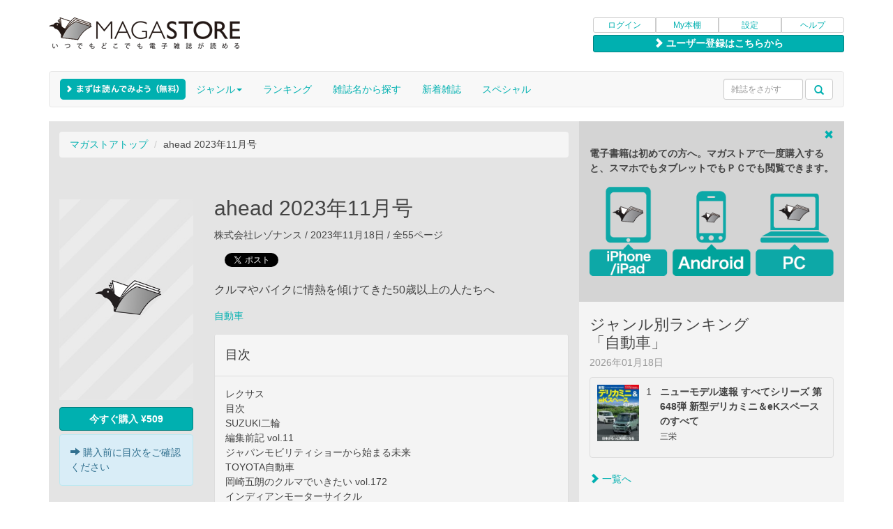

--- FILE ---
content_type: text/html
request_url: https://magastore.jp/product/85663
body_size: 9198
content:
<!DOCTYPE html>
<html lang="ja">
  <head>
    <title>ahead 2023年11月号 | マガストア</title>
    <meta name="viewport" content="width=device-width, initial-scale=1.0, maximum-scale=1.0, user-scalable=no">
    <meta charset="UTF-8">
    <meta name="description" content="ahead 2023年11月号の電子雑誌です。クルマやバイクに情熱を傾けてきた50歳以上の人たちへオンライン書店マガストア(MAGASTORE)では、購入した雑誌はパソコンでもスマートフォンからでも楽しむことができます。ahead 2023年11月号関連の電子雑誌を多数そろえております。" />
    <meta name="keywords" content="ahead 2023年11月号,2023年11月号,Full版,電子書籍,電子雑誌,雑誌,書籍,マガストア,MAGASTORE"/>
    <link rel="apple-touch-icon" href="//image.magastore.jp/jp/magastore/apple-touch-icon.png">
            <link rel="canonical" href="http://magastore.jp/product/85663" />
        <!-- Bootstrap -->
    <link href="/css/resp/bootstrap.css" rel="stylesheet">
    <!-- HTML5 Shim and Respond.js IE8 support of HTML5 elements and media queries -->
    <!-- WARNING: Respond.js doesn't work if you view the page via file:// -->
    <!--[if lt IE 9]>
      <script src="https://oss.maxcdn.com/libs/html5shiv/3.7.0/html5shiv.js"></script>
      <script src="https://oss.maxcdn.com/libs/respond.js/1.3.0/respond.min.js"></script>
    <![endif]-->

    <!-- additional styles -->
    <link href="/css/resp/magastore.css" rel="stylesheet">
    <!--[if lt IE 9]><link href="/css/resp/magastore-tablet.css" rel="stylesheet" /><![endif]-->
    <link href="/css/resp/yamm.css" rel="stylesheet">

    <!-- jQuery (necessary for Bootstrap's JavaScript plugins) -->
    <script src="/js/resp/jquery-1.10.2.js"></script>
    <!-- Include all compiled plugins (below), or include individual files as needed -->
    <script src="/js/resp/bootstrap.min.js"></script>

    <script src="/js/resp/jquery.cookie.js"></script>

    <!-- rotate banner -->
    <script type="text/javascript" src="/js/resp/rotate_banner.js"></script>
    
    <!-- banner's swipe manipulate -->
    <script type="text/javascript" src="/js/resp/jquery.touchwipe.min.js"></script>

    <script type="text/javascript" src="/js/compiled.jquery.bear.js"></script>
    <script type="text/javascript" src="/js/compiled.custom.js"></script>

    <!-- lazyload -->
    <script type="text/javascript" src="/js/resp/jquery.lazyload.min.js"></script>
    <script type="text/javascript" src="/js/resp/lazyLoad.js"></script>

    <script async src="https://www.googletagmanager.com/gtag/js?id=G-0F877DK5Z8"></script>
<script>
	
		window.dataLayer = window.dataLayer || [];
		function gtag(){dataLayer.push(arguments);}
		gtag('js', new Date());

		gtag('config', 'G-0F877DK5Z8');
	
</script>    <meta property="og:title" content="ahead 2023年11月号">
<meta property="og:type" content="book">
<meta property="og:image" content="http://image.magastore.jp/feed/magastore/cover/IBJP01A05W/IBJP01A05W234600_650.jpg">
<meta property="og:image:width" content="650">
<meta property="og:url" content="http://magastore.jp/product/85663">
<meta property="og:description" content="クルマやバイクに情熱を傾けてきた50歳以上の人たちへ">
<meta property="og:site_name" content="電子雑誌書店マガストア">
<meta property="fb:app_id" content="177987882255865" />
<meta name="apple-itunes-app" content="app-id=1501803508,app-argument=magastore://store" />
<link type="text/css" href="/css/smoothness/jquery-ui-1.7.3.custom.css" rel="stylesheet" />
<script type="text/javascript" src="/js/jquery-ui-1.7.3.custom.min.js"></script>
<script type="text/javascript" src="/js/product.js"></script>
<script type="text/javascript" src="//platform.twitter.com/widgets.js"></script>      </head>

  <body>

    <div class="container multi-column">
        <!-- page header -->
<div id="magastore-header" class="row" align="right">

<div class="magastorelogo col-xs-12 col-sm-8 col-md-8 col-lg-8">
<a href="/"><img src="//image.magastore.jp/jp/magastore/resp/magastore_logo_290.png" alt="電子雑誌書店 マガストア" class="media-object hidden-sm hidden-md hidden-lg"></a>
<a href="/"><img src="//image.magastore.jp/jp/magastore/resp/magastore_logo_360.png" alt="電子雑誌書店 マガストア" class="media-object hidden-xs"></a>
</div>

<div class="user-menu col-xs-12 col-sm-4 col-md-4 col-lg-4">
<div class="btn-group btn-group-xs btn-group-justified">
<a href="https://magastore.jp/login/" class="btn btn-default">ログイン</a>
<a href="/my/" class="btn btn-default">My本棚</a>
<a href="/my/account/device/" class="btn btn-default">設定</a>
<a href="/help/" class="btn btn-default">ヘルプ</a>
</div>
<div class="btn-group btn-group-xs btn-group-justified" style="margin-top:3px;">
<a href="https://magastore.jp/regist/" type="button" class="btn btn-default btn-color-effective regist-button"><span class="glyphicon glyphicon-chevron-right"></span>&nbsp;ユーザー登録はこちらから</a></div><!-- /btn-group -->
</div><!-- /user-menu -->
</div><!-- /magastore-header -->

<!-- Nav Bar -->
<nav id="magastore-navbar" class="yamm navbar navbar-default">

<button type="button" class="navbar-toggle" data-toggle="collapse" data-target=".navbar-collapse">
<span class="sr-only">Toggle navigation</span>
<span class="icon-bar"></span>
<span class="icon-bar"></span>
<span class="icon-bar"></span>
</button>

<div class="navbar-header">
<div class="navbar-brand" style="position:absolute; top:-5px;"><a href="/genre/free"><div id="newbiebutton"></div></a></div>
<div class="navbar-brand"><img src="//image.magastore.jp/jp/magastore/resp/spacer.gif" width="165" height="1" alt=""></div>
</div><!-- /navbar-header -->

<div class="collapse navbar-collapse">

<form role="search" action="/search/" method="get" name="searchForm" id="searchForm" class="form-inline navbar-form navbar-left hidden-sm hidden-md hidden-lg">
<div class="form-group">
<input size="12" maxlength="256" name="q" type="text" value=""  class="form-control" placeholder="雑誌をさがす"/>
</div>
<div class="form-group">
<button type="submit" class="btn btn-default dropdown-toggle search-trigger" id="search_submit" value=""><span class="glyphicon glyphicon-search"></span></button>
</div>
</form>
     
<ul class="nav navbar-nav">
<li class="hidden-sm hidden-md hidden-lg"><a href="/login" type="button" class="hidden-sm hidden-md hidden-lg">ログイン</a></li>
<li class="hidden-sm hidden-md hidden-lg"><a href="/my">My本棚</a></li>
<li class="hidden-sm hidden-md hidden-lg"><a href="/help">ヘルプ</a></li>
<li class="hidden-sm hidden-md hidden-lg"><a href="/genre/newarrival">新着雑誌</a></li>
<li class="dropdown yamm-fw hidden-xs"><a href="/genre/" class="dropdown-toggle" data-toggle="dropdown">ジャンル<b class="caret"></b></a>
<ul class="dropdown-menu genres-style" style="padding:0;">
<div class="yamm-content" style="padding:0px;">
<div id="genre-module" class="row">
<ul class="col-sm-4 list-unstyled">
                <li><a href="/genre/news">ニュース</a></li>
                        <li><a href="/genre/sogo">総合・文藝</a></li>
                        <li><a href="/genre/business">ビジネス・マネー</a></li>
                        <li><a href="/genre/gadget">ガジェット・トレンド</a></li>
                        <li><a href="/genre/pc">パソコン・モバイル</a></li>
                        <li><a href="/genre/camera">カメラ・写真</a></li>
                        <li><a href="/genre/design">アート・デザイン</a></li>
                        <li><a href="/genre/mens">男性ファッション</a></li>
                        <li><a href="/genre/menlife">男性ライフスタイル</a></li>
                        <li><a href="/genre/womens">女性ファッション</a></li>
                        <li><a href="/genre/womenlife">女性ライフスタイル</a></li>
                </ul>
        <ul class="col-sm-4 list-unstyled">
                    <li><a href="/genre/marrige">結婚・育児</a></li>
                        <li><a href="/genre/food">グルメ・クッキング</a></li>
                        <li><a href="/genre/home">ホーム・インテリア</a></li>
                        <li><a href="/genre/sports">スポーツ</a></li>
                        <li><a href="/genre/excercise">健康・エクササイズ</a></li>
                        <li><a href="/genre/car">自動車</a></li>
                        <li><a href="/genre/motorcycle">モーターサイクル</a></li>
                        <li><a href="/genre/bycycle">自転車</a></li>
                        <li><a href="/genre/railroad">鉄道</a></li>
                        <li><a href="/genre/education">語学・エデュケーション</a></li>
                        <li><a href="/genre/hobby">趣味</a></li>
                </ul>
        <ul class="col-sm-4 list-unstyled">
                    <li><a href="/genre/travel">トラベル</a></li>
                        <li><a href="/genre/area">エリア情報</a></li>
                        <li><a href="/genre/animal">動物・ペット</a></li>
                        <li><a href="/genre/entertainment">TV・エンタメ</a></li>
                        <li><a href="/genre/music">ミュージック</a></li>
                        <li><a href="/genre/supernatural">スーパーナチュラル</a></li>
                        <li><a href="/genre/photo">グラビア・写真集</a></li>
                        <li><a href="/genre/comic">コミック・絵本</a></li>
                        <li><a href="/genre/free">フリーマガジン</a></li>
                        <li><a href="/genre/outdoor">アウトドア</a></li>
                            </ul>
        <ul class="col-sm-4 list-unstyled">
    </ul>
</div>
<div class="whole-genres">
<ul class="list-unstyled" style="text-align:center;">
<li><a href="/genre/">全て見る</a></li>
</ul>
</div>
</div>
</ul>
</li>
<li class="dropdown"><a href="/ranking" _class="dropdown-toggle" _data-toggle="dropdown">ランキング<!--b class="caret"></b--></a>
<li class="dropdown"><a href="/magazine" _class="dropdown-toggle" _data-toggle="dropdown">雑誌名から探す<!--b class="caret"></b--></a>
<li class="hidden-sm hidden-md hidden-lg"><a href="/magazine?siteonly=yes">アプリで買えない雑誌の一覧</a></li>
<li class="hidden-xs"><a href="/genre/newarrival">新着雑誌</a></li>
<li><a href="/special">スペシャル</a></li>
</li>
</ul>
      
<form role="search" action="/search/" method="get" name="searchForm" id="searchForm" class="navbar-form navbar-right hidden-xs input-sm" style="margin-top:10px;">
<div class="form-group" >
<input size="12" maxlength="256" name="q" type="text" value=""  class="form-control input-sm" placeholder="雑誌をさがす"/>
</div>
<div class="form-group">
<button type="submit" class="btn btn-default dropdown-toggle input-sm search-trigger" id="search_submit" value=""><span class="glyphicon glyphicon-search"></span></button>
</div>
</form>

</div><!-- /navbar-collapse -->

</nav><!-- /nav navbar-->


        
  <!-- contents -->
  <div id="magastore-contents" class="row">
  
    <!-- main content -->
    <section id="main-content" class="main-content-style col-xs-12 col-sm-12 col-md-8 col-lg-8">

      
            
      <!-- breadcrumbs -->
      <div id="breadcrumbs">
        <ol class="breadcrumb"><li><a href="/" title="マガストアトップ">マガストアトップ</a></li>&nbsp;<li>ahead 2023年11月号</li></ol>
      </div><!-- /breadcrumbs -->

      <!-- 雑誌紹介エリア -->
      <div id="detail">

      <div class="detail-info">
        <div class="cover-image-large">
          <div>
            <a class="pull-left" href="#">
            <img class="media-object lazy" src="//image.magastore.jp/jp/magastore/loading_300.jpg" data-original="//image.magastore.jp/feed/magastore/cover/IBJP01A05W/IBJP01A05W234600_300.jpg" alt="ahead" >
            </a>
          </div><!-- /media -->
          <div id="ajax_request"></div>

                      <div id="btn">
              <button class="btn btn-color-effective btn-md btn-group-justified pull-left" style="margin-top: 5px; margin-bottom: 5px;">
                <img src="//image.magastore.jp/jp/magastore/ajax-loader-b.gif" id="loader" style="width:18px; height:auto;">
              </button>
            </div>
            <div class="alert alert-info pull-left" style="margin-bottom:5px;"><span class="glyphicon glyphicon-arrow-right"></span>&nbsp;購入前に目次をご確認ください</div>
                                  

          
        </div><!-- /cover-image-large -->
        <div class="hidden-sm hidden-md hidden-lg" style="clear:left;"></div>
        <h2 style="overflow:hidden;">ahead 2023年11月号</h2>
        <div class="info-items">	
          <p class="info_publish">株式会社レゾナンス / 2023年11月18日 / 全55ページ</p>

          <!-- ソーシャルリンク -->
          <div class="sharebuttons-left">
  <div class="items">
    <div class="facebook">
      <div id="fb-root"></div>
      <script>(function(d, s, id) {
      var js, fjs = d.getElementsByTagName(s)[0];
      if (d.getElementById(id)) return;
      js = d.createElement(s); js.id = id;
        js.src = "//connect.facebook.net/ja_JP/all.js#xfbml=1&appId=177987882255865";
        fjs.parentNode.insertBefore(js, fjs);
      }(document, 'script', 'facebook-jssdk'));</script>
      <div class="fb-like" data-href="http://magastore.jp/product/85663" data-width="130" data-height="20" data-colorscheme="light" data-layout="button_count" data-action="like" data-show-faces="false" data-send="false"></div>
    </div><!-- /facebook -->
    <div class="twitter">
      <a href="http://twitter.com/share" class="twitter-share-button" data-text="ahead 2023年11月号 #JPMS85663" data-count="horizontal" data-via="magastore" data-lang="ja" data-url="http://magastore.jp/product/85663">Twitter</a><script type="text/javascript" src="//platform.twitter.com/widgets.js" charset="utf-8"></script>
    </div><!-- /twitter -->
  </div><!-- /items -->
</div><!-- /sharebuttons -->
<div style="clear:both;"></div>
    
          <div class="info-intro">クルマやバイクに情熱を傾けてきた50歳以上の人たちへ</div>
                              
          
          <div class="info-genre"><a href="/genre/car">自動車</a></div>

                    <div id="content-panel" class="panel panel-default info-contents">
            <div class="panel-heading">
              <h4>目次</h4>
            </div>
            <div class="panel-body">
              <ul id="content-digest">
                              <li>レクサス</li>
                              <li>目次</li>
                              <li>SUZUKI二輪</li>
                              <li>編集前記 vol.11</li>
                              <li>ジャパンモビリティショーから始まる未来</li>
                              <li>TOYOTA自動車</li>
                              <li>岡崎五朗のクルマでいきたい vol.172</li>
                              <li>インディアンモーターサイクル</li>
                              <li>埋もれちゃいけない名車たち vol.136</li>
                              <li>今ある未来を受け入れる</li>
                              <li>APIO</li>
                              <li>ひこうき雲を追いかけて vol.108</li>
                              <li>Promised Land vol.11</li>
                              <li>アライヘルメット</li>
                              <li>私とクルマとこれまでとol.07</li>
                              <li>ヤマハ発動機販売</li>
                              <li>クルマはモードだ vol.57</li>
                              <li>Recommend SUZUKI vol.05</li>
                              <li>濱口弘のクルマ哲学 vol.32</li>
                              <li>モトーリモーダ</li>
                                          <div class="continuous"><a href="#" onclick="$('#content-digest').hide(); $('#content-full').show();return false;"><span class="glyphicon glyphicon-chevron-right"></span>&nbsp;さらに目次をよむ</a></div>
                            </ul>
              <ul id="content-full">
                              <li>レクサス</li>
                              <li>目次</li>
                              <li>SUZUKI二輪</li>
                              <li>編集前記 vol.11</li>
                              <li>ジャパンモビリティショーから始まる未来</li>
                              <li>TOYOTA自動車</li>
                              <li>岡崎五朗のクルマでいきたい vol.172</li>
                              <li>インディアンモーターサイクル</li>
                              <li>埋もれちゃいけない名車たち vol.136</li>
                              <li>今ある未来を受け入れる</li>
                              <li>APIO</li>
                              <li>ひこうき雲を追いかけて vol.108</li>
                              <li>Promised Land vol.11</li>
                              <li>アライヘルメット</li>
                              <li>私とクルマとこれまでとol.07</li>
                              <li>ヤマハ発動機販売</li>
                              <li>クルマはモードだ vol.57</li>
                              <li>Recommend SUZUKI vol.05</li>
                              <li>濱口弘のクルマ哲学 vol.32</li>
                              <li>モトーリモーダ</li>
                              <li>山下敦史の今こそ注目したい動画大全 vol.43</li>
                              <li>a head フィルム</li>
                              <li>目指せ！カントリージェントルマン vol.76</li>
                              <li>NEW CAR＆MOTORCYCLE</li>
                              <li>ahead ARCHIVES</li>
                              <li>COTY</li>
                              <li>POINT OF NO RETURN vol.182</li>
                              <li>奥付</li>
                              <li>KTM</li>
                              <li>三菱自動車工業</li>
              
              <div class="continuous"><a href="#" onclick="$('#content-full').hide(); $('#content-digest').show();"><span class="glyphicon glyphicon-chevron-up"></span>&nbsp;目次をたたむ</a></div>
              </ul>
            </div>
          </div><!-- /content-panel -->

          <p class="info-attention">※このデジタル雑誌には目次に記載されているコンテンツが含まれています。それ以外のコンテンツは、本誌のコンテンツであっても含まれていません のでご注意ください。</p>
          <p class="info-attention">※電子版では、紙の雑誌と内容が一部異なる場合や、掲載されないページがある場合があります。</p>
                    
        </div><!-- /info-items -->
      </div><!-- /detail-info -->
      <div class="clearfix"></div>

      </div><!-- /detail -->

            <!-- バックナンバー -->
<div id="back-numbers-large" class="media hidden-xs">
<h3>バックナンバー</h3>




        
                
        
        <!-- thumbnails -->
        <div class="products" style="margin-bottom:0;">
        
                    
                                                    <div class="media item">
                <div class="thumb spacer">
                    <div class="badge-area">
                    <span class="label label-default badge-new">NEW!</span>                                                            </div><!-- /badge-area -->
                    <a href="/product/101292"><img class="media-object lazy" src="//image.magastore.jp/jp/magastore/loading_192.jpg" data-original="//image.magastore.jp/feed/magastore/cover/IBJP01A05W/IBJP01A05W260400_192.jpg" alt="ahead 2026年1月号"></a>
                </div><!-- /thumb -->
            </div><!-- /item -->
            <div class="item-margin"></div><!-- /item-margin -->
                    
                                                    <div class="media item">
                <div class="thumb spacer">
                    <div class="badge-area">
                                                                                </div><!-- /badge-area -->
                    <a href="/product/100779"><img class="media-object lazy" src="//image.magastore.jp/jp/magastore/loading_192.jpg" data-original="//image.magastore.jp/feed/magastore/cover/IBJP01A05W/IBJP01A05W255100_192.jpg" alt="ahead 2025年12月号"></a>
                </div><!-- /thumb -->
            </div><!-- /item -->
            <div class="item-margin"></div><!-- /item-margin -->
                    
                                                    <div class="media item">
                <div class="thumb spacer">
                    <div class="badge-area">
                                                                                </div><!-- /badge-area -->
                    <a href="/product/100014"><img class="media-object lazy" src="//image.magastore.jp/jp/magastore/loading_192.jpg" data-original="//image.magastore.jp/feed/magastore/cover/IBJP01A05W/IBJP01A05W254700_192.jpg" alt="ahead 2025年11月号"></a>
                </div><!-- /thumb -->
            </div><!-- /item -->
            <div class="item-margin"></div><!-- /item-margin -->
                    
                                                    <div class="media item">
                <div class="thumb spacer">
                    <div class="badge-area">
                                                                                </div><!-- /badge-area -->
                    <a href="/product/99393"><img class="media-object lazy" src="//image.magastore.jp/jp/magastore/loading_192.jpg" data-original="//image.magastore.jp/feed/magastore/cover/IBJP01A05W/IBJP01A05W254200_192.jpg" alt="ahead 2025年10月号"></a>
                </div><!-- /thumb -->
            </div><!-- /item -->
            <div class="item-margin"></div><!-- /item-margin -->
                    
                                                    <div class="media item">
                <div class="thumb spacer">
                    <div class="badge-area">
                                                                                </div><!-- /badge-area -->
                    <a href="/product/98793"><img class="media-object lazy" src="//image.magastore.jp/jp/magastore/loading_192.jpg" data-original="//image.magastore.jp/feed/magastore/cover/IBJP01A05W/IBJP01A05W253800_192.jpg" alt="ahead 2025年9月号"></a>
                </div><!-- /thumb -->
            </div><!-- /item -->
            <div class="item-margin"></div><!-- /item-margin -->
                        </div><!-- /products (thumbnails) -->
        
        <!-- attributes -->
        <div class="products">

                                                                        <div class="media item">
                <div class="thumb">
                    <img style="height:0;" class="media-object lazy" src="//image.magastore.jp/jp/magastore/loading_192.jpg" data-original="//image.magastore.jp/feed/magastore/cover/IBJP01A05W/IBJP01A05W260400_192.jpg" alt="spacer">
                </div><!-- /thumb -->
                <a href="/product/101292" class="caption"><!--div class="media-body"-->ahead 2026年1月号<!--/div--><!-- /caption--></a>
                <a href="/product/101292" type="button" class="btn btn-color-effective btn-xs btn-group-justified" value="">購入</a>
                                                                </div><!-- /item --></a>
            <div class="item-margin"></div><!-- /item-margin -->
                                                                        <div class="media item">
                <div class="thumb">
                    <img style="height:0;" class="media-object lazy" src="//image.magastore.jp/jp/magastore/loading_192.jpg" data-original="//image.magastore.jp/feed/magastore/cover/IBJP01A05W/IBJP01A05W255100_192.jpg" alt="spacer">
                </div><!-- /thumb -->
                <a href="/product/100779" class="caption"><!--div class="media-body"-->ahead 2025年12月号<!--/div--><!-- /caption--></a>
                <a href="/product/100779" type="button" class="btn btn-color-effective btn-xs btn-group-justified" value="">購入</a>
                                                                </div><!-- /item --></a>
            <div class="item-margin"></div><!-- /item-margin -->
                                                                        <div class="media item">
                <div class="thumb">
                    <img style="height:0;" class="media-object lazy" src="//image.magastore.jp/jp/magastore/loading_192.jpg" data-original="//image.magastore.jp/feed/magastore/cover/IBJP01A05W/IBJP01A05W254700_192.jpg" alt="spacer">
                </div><!-- /thumb -->
                <a href="/product/100014" class="caption"><!--div class="media-body"-->ahead 2025年11月号<!--/div--><!-- /caption--></a>
                <a href="/product/100014" type="button" class="btn btn-color-effective btn-xs btn-group-justified" value="">購入</a>
                                                                </div><!-- /item --></a>
            <div class="item-margin"></div><!-- /item-margin -->
                                                                        <div class="media item">
                <div class="thumb">
                    <img style="height:0;" class="media-object lazy" src="//image.magastore.jp/jp/magastore/loading_192.jpg" data-original="//image.magastore.jp/feed/magastore/cover/IBJP01A05W/IBJP01A05W254200_192.jpg" alt="spacer">
                </div><!-- /thumb -->
                <a href="/product/99393" class="caption"><!--div class="media-body"-->ahead 2025年10月号<!--/div--><!-- /caption--></a>
                <a href="/product/99393" type="button" class="btn btn-color-effective btn-xs btn-group-justified" value="">購入</a>
                                                                </div><!-- /item --></a>
            <div class="item-margin"></div><!-- /item-margin -->
                                                                        <div class="media item">
                <div class="thumb">
                    <img style="height:0;" class="media-object lazy" src="//image.magastore.jp/jp/magastore/loading_192.jpg" data-original="//image.magastore.jp/feed/magastore/cover/IBJP01A05W/IBJP01A05W253800_192.jpg" alt="spacer">
                </div><!-- /thumb -->
                <a href="/product/98793" class="caption"><!--div class="media-body"-->ahead 2025年9月号<!--/div--><!-- /caption--></a>
                <a href="/product/98793" type="button" class="btn btn-color-effective btn-xs btn-group-justified" value="">購入</a>
                                                                </div><!-- /item --></a>
            <div class="item-margin"></div><!-- /item-margin -->
                        </div><!-- /products (attributes) -->
        
                
        
        <!-- thumbnails -->
        <div class="products" style="margin-bottom:0;">
        
                    
                                                    <div class="media item">
                <div class="thumb spacer">
                    <div class="badge-area">
                                                                                </div><!-- /badge-area -->
                    <a href="/product/98171"><img class="media-object lazy" src="//image.magastore.jp/jp/magastore/loading_192.jpg" data-original="//image.magastore.jp/feed/magastore/cover/IBJP01A05W/IBJP01A05W253400_192.jpg" alt="ahead 2025年8月号"></a>
                </div><!-- /thumb -->
            </div><!-- /item -->
            <div class="item-margin"></div><!-- /item-margin -->
                    
                                                    <div class="media item">
                <div class="thumb spacer">
                    <div class="badge-area">
                                                                                </div><!-- /badge-area -->
                    <a href="/product/97694"><img class="media-object lazy" src="//image.magastore.jp/jp/magastore/loading_192.jpg" data-original="//image.magastore.jp/feed/magastore/cover/IBJP01A05W/IBJP01A05W252900_192.jpg" alt="ahead 2025年7月号"></a>
                </div><!-- /thumb -->
            </div><!-- /item -->
            <div class="item-margin"></div><!-- /item-margin -->
                    
                                                    <div class="media item">
                <div class="thumb spacer">
                    <div class="badge-area">
                                                                                </div><!-- /badge-area -->
                    <a href="/product/97091"><img class="media-object lazy" src="//image.magastore.jp/jp/magastore/loading_192.jpg" data-original="//image.magastore.jp/feed/magastore/cover/IBJP01A05W/IBJP01A05W252500_192.jpg" alt="ahead 2025年6月号"></a>
                </div><!-- /thumb -->
            </div><!-- /item -->
            <div class="item-margin"></div><!-- /item-margin -->
                    
                                                    <div class="media item">
                <div class="thumb spacer">
                    <div class="badge-area">
                                                                                </div><!-- /badge-area -->
                    <a href="/product/96561"><img class="media-object lazy" src="//image.magastore.jp/jp/magastore/loading_192.jpg" data-original="//image.magastore.jp/feed/magastore/cover/IBJP01A05W/IBJP01A05W252100_192.jpg" alt="ahead 2025年5月号"></a>
                </div><!-- /thumb -->
            </div><!-- /item -->
            <div class="item-margin"></div><!-- /item-margin -->
                    
                                                    <div class="media item">
                <div class="thumb spacer">
                    <div class="badge-area">
                                                                                </div><!-- /badge-area -->
                    <a href="/product/95988"><img class="media-object lazy" src="//image.magastore.jp/jp/magastore/loading_192.jpg" data-original="//image.magastore.jp/feed/magastore/cover/IBJP01A05W/IBJP01A05W251600_192.jpg" alt="ahead 2025年4月号"></a>
                </div><!-- /thumb -->
            </div><!-- /item -->
            <div class="item-margin"></div><!-- /item-margin -->
                        </div><!-- /products (thumbnails) -->
        
        <!-- attributes -->
        <div class="products">

                                                                        <div class="media item">
                <div class="thumb">
                    <img style="height:0;" class="media-object lazy" src="//image.magastore.jp/jp/magastore/loading_192.jpg" data-original="//image.magastore.jp/feed/magastore/cover/IBJP01A05W/IBJP01A05W253400_192.jpg" alt="spacer">
                </div><!-- /thumb -->
                <a href="/product/98171" class="caption"><!--div class="media-body"-->ahead 2025年8月号<!--/div--><!-- /caption--></a>
                <a href="/product/98171" type="button" class="btn btn-color-effective btn-xs btn-group-justified" value="">購入</a>
                                                                </div><!-- /item --></a>
            <div class="item-margin"></div><!-- /item-margin -->
                                                                        <div class="media item">
                <div class="thumb">
                    <img style="height:0;" class="media-object lazy" src="//image.magastore.jp/jp/magastore/loading_192.jpg" data-original="//image.magastore.jp/feed/magastore/cover/IBJP01A05W/IBJP01A05W252900_192.jpg" alt="spacer">
                </div><!-- /thumb -->
                <a href="/product/97694" class="caption"><!--div class="media-body"-->ahead 2025年7月号<!--/div--><!-- /caption--></a>
                <a href="/product/97694" type="button" class="btn btn-color-effective btn-xs btn-group-justified" value="">購入</a>
                                                                </div><!-- /item --></a>
            <div class="item-margin"></div><!-- /item-margin -->
                                                                        <div class="media item">
                <div class="thumb">
                    <img style="height:0;" class="media-object lazy" src="//image.magastore.jp/jp/magastore/loading_192.jpg" data-original="//image.magastore.jp/feed/magastore/cover/IBJP01A05W/IBJP01A05W252500_192.jpg" alt="spacer">
                </div><!-- /thumb -->
                <a href="/product/97091" class="caption"><!--div class="media-body"-->ahead 2025年6月号<!--/div--><!-- /caption--></a>
                <a href="/product/97091" type="button" class="btn btn-color-effective btn-xs btn-group-justified" value="">購入</a>
                                                                </div><!-- /item --></a>
            <div class="item-margin"></div><!-- /item-margin -->
                                                                        <div class="media item">
                <div class="thumb">
                    <img style="height:0;" class="media-object lazy" src="//image.magastore.jp/jp/magastore/loading_192.jpg" data-original="//image.magastore.jp/feed/magastore/cover/IBJP01A05W/IBJP01A05W252100_192.jpg" alt="spacer">
                </div><!-- /thumb -->
                <a href="/product/96561" class="caption"><!--div class="media-body"-->ahead 2025年5月号<!--/div--><!-- /caption--></a>
                <a href="/product/96561" type="button" class="btn btn-color-effective btn-xs btn-group-justified" value="">購入</a>
                                                                </div><!-- /item --></a>
            <div class="item-margin"></div><!-- /item-margin -->
                                                                        <div class="media item">
                <div class="thumb">
                    <img style="height:0;" class="media-object lazy" src="//image.magastore.jp/jp/magastore/loading_192.jpg" data-original="//image.magastore.jp/feed/magastore/cover/IBJP01A05W/IBJP01A05W251600_192.jpg" alt="spacer">
                </div><!-- /thumb -->
                <a href="/product/95988" class="caption"><!--div class="media-body"-->ahead 2025年4月号<!--/div--><!-- /caption--></a>
                <a href="/product/95988" type="button" class="btn btn-color-effective btn-xs btn-group-justified" value="">購入</a>
                                                                </div><!-- /item --></a>
            <div class="item-margin"></div><!-- /item-margin -->
                        </div><!-- /products (attributes) -->
        
                
        
        <!-- thumbnails -->
        <div class="products" style="margin-bottom:0;">
        
                    
                                                    <div class="media item">
                <div class="thumb spacer">
                    <div class="badge-area">
                                                                                </div><!-- /badge-area -->
                    <a href="/product/95303"><img class="media-object lazy" src="//image.magastore.jp/jp/magastore/loading_192.jpg" data-original="//image.magastore.jp/feed/magastore/cover/IBJP01A05W/IBJP01A05W251200_192.jpg" alt="ahead 2025年3月号"></a>
                </div><!-- /thumb -->
            </div><!-- /item -->
            <div class="item-margin"></div><!-- /item-margin -->
                    
                                                    <div class="media item">
                <div class="thumb spacer">
                    <div class="badge-area">
                                                                                </div><!-- /badge-area -->
                    <a href="/product/94720"><img class="media-object lazy" src="//image.magastore.jp/jp/magastore/loading_192.jpg" data-original="//image.magastore.jp/feed/magastore/cover/IBJP01A05W/IBJP01A05W250800_192.jpg" alt="ahead 2025年2月号"></a>
                </div><!-- /thumb -->
            </div><!-- /item -->
            <div class="item-margin"></div><!-- /item-margin -->
                    
                                                    <div class="media item">
                <div class="thumb spacer">
                    <div class="badge-area">
                                                                                </div><!-- /badge-area -->
                    <a href="/product/93808"><img class="media-object lazy" src="//image.magastore.jp/jp/magastore/loading_192.jpg" data-original="//image.magastore.jp/feed/magastore/cover/IBJP01A05W/IBJP01A05W250300_192.jpg" alt="ahead 2025年1月号"></a>
                </div><!-- /thumb -->
            </div><!-- /item -->
            <div class="item-margin"></div><!-- /item-margin -->
                    
                                                    <div class="media item">
                <div class="thumb spacer">
                    <div class="badge-area">
                                                                                </div><!-- /badge-area -->
                    <a href="/product/93260"><img class="media-object lazy" src="//image.magastore.jp/jp/magastore/loading_192.jpg" data-original="//image.magastore.jp/feed/magastore/cover/IBJP01A05W/IBJP01A05W245100_192.jpg" alt="ahead 2024年12月号"></a>
                </div><!-- /thumb -->
            </div><!-- /item -->
            <div class="item-margin"></div><!-- /item-margin -->
                    
                                                    <div class="media item">
                <div class="thumb spacer">
                    <div class="badge-area">
                                                                                </div><!-- /badge-area -->
                    <a href="/product/92600"><img class="media-object lazy" src="//image.magastore.jp/jp/magastore/loading_192.jpg" data-original="//image.magastore.jp/feed/magastore/cover/IBJP01A05W/IBJP01A05W244700_192.jpg" alt="ahead 2024年11月号"></a>
                </div><!-- /thumb -->
            </div><!-- /item -->
            <div class="item-margin"></div><!-- /item-margin -->
                        </div><!-- /products (thumbnails) -->
        
        <!-- attributes -->
        <div class="products">

                                                                        <div class="media item">
                <div class="thumb">
                    <img style="height:0;" class="media-object lazy" src="//image.magastore.jp/jp/magastore/loading_192.jpg" data-original="//image.magastore.jp/feed/magastore/cover/IBJP01A05W/IBJP01A05W251200_192.jpg" alt="spacer">
                </div><!-- /thumb -->
                <a href="/product/95303" class="caption"><!--div class="media-body"-->ahead 2025年3月号<!--/div--><!-- /caption--></a>
                <a href="/product/95303" type="button" class="btn btn-color-effective btn-xs btn-group-justified" value="">購入</a>
                                                                </div><!-- /item --></a>
            <div class="item-margin"></div><!-- /item-margin -->
                                                                        <div class="media item">
                <div class="thumb">
                    <img style="height:0;" class="media-object lazy" src="//image.magastore.jp/jp/magastore/loading_192.jpg" data-original="//image.magastore.jp/feed/magastore/cover/IBJP01A05W/IBJP01A05W250800_192.jpg" alt="spacer">
                </div><!-- /thumb -->
                <a href="/product/94720" class="caption"><!--div class="media-body"-->ahead 2025年2月号<!--/div--><!-- /caption--></a>
                <a href="/product/94720" type="button" class="btn btn-color-effective btn-xs btn-group-justified" value="">購入</a>
                                                                </div><!-- /item --></a>
            <div class="item-margin"></div><!-- /item-margin -->
                                                                        <div class="media item">
                <div class="thumb">
                    <img style="height:0;" class="media-object lazy" src="//image.magastore.jp/jp/magastore/loading_192.jpg" data-original="//image.magastore.jp/feed/magastore/cover/IBJP01A05W/IBJP01A05W250300_192.jpg" alt="spacer">
                </div><!-- /thumb -->
                <a href="/product/93808" class="caption"><!--div class="media-body"-->ahead 2025年1月号<!--/div--><!-- /caption--></a>
                <a href="/product/93808" type="button" class="btn btn-color-effective btn-xs btn-group-justified" value="">購入</a>
                                                                </div><!-- /item --></a>
            <div class="item-margin"></div><!-- /item-margin -->
                                                                        <div class="media item">
                <div class="thumb">
                    <img style="height:0;" class="media-object lazy" src="//image.magastore.jp/jp/magastore/loading_192.jpg" data-original="//image.magastore.jp/feed/magastore/cover/IBJP01A05W/IBJP01A05W245100_192.jpg" alt="spacer">
                </div><!-- /thumb -->
                <a href="/product/93260" class="caption"><!--div class="media-body"-->ahead 2024年12月号<!--/div--><!-- /caption--></a>
                <a href="/product/93260" type="button" class="btn btn-color-effective btn-xs btn-group-justified" value="">購入</a>
                                                                </div><!-- /item --></a>
            <div class="item-margin"></div><!-- /item-margin -->
                                                                        <div class="media item">
                <div class="thumb">
                    <img style="height:0;" class="media-object lazy" src="//image.magastore.jp/jp/magastore/loading_192.jpg" data-original="//image.magastore.jp/feed/magastore/cover/IBJP01A05W/IBJP01A05W244700_192.jpg" alt="spacer">
                </div><!-- /thumb -->
                <a href="/product/92600" class="caption"><!--div class="media-body"-->ahead 2024年11月号<!--/div--><!-- /caption--></a>
                <a href="/product/92600" type="button" class="btn btn-color-effective btn-xs btn-group-justified" value="">購入</a>
                                                                </div><!-- /item --></a>
            <div class="item-margin"></div><!-- /item-margin -->
                        </div><!-- /products (attributes) -->
    <div class="continuous"><a href="/magazine/?id=444"><span class="glyphicon glyphicon-chevron-right"></span>&nbsp;全てのバックナンバーを見る</a></div>
</div><!-- /back-numbers-large -->

      <!-- バックナンバー（狭） -->
<div id="back-numbers" class="media hidden-sm hidden-md hidden-lg">
<h3>バックナンバー</h3>




        
                
        
        <!-- thumbnails -->
        <div class="products" style="margin-bottom:0;">
        
                    
                                                    <div class="media item">
                <div class="thumb spacer">
                    <div class="badge-area">
                    <span class="label label-default badge-new">NEW!</span>                                                            </div><!-- /badge-area -->
                    <a href="/product/101292"><img class="media-object lazy" src="//image.magastore.jp/jp/magastore/loading_192.jpg" data-original="//image.magastore.jp/feed/magastore/cover/IBJP01A05W/IBJP01A05W260400_192.jpg" alt="ahead 2026年1月号"></a>
                </div><!-- /thumb -->
            </div><!-- /item -->
            <div class="item-margin"></div><!-- /item-margin -->
                    
                                                    <div class="media item">
                <div class="thumb spacer">
                    <div class="badge-area">
                                                                                </div><!-- /badge-area -->
                    <a href="/product/100779"><img class="media-object lazy" src="//image.magastore.jp/jp/magastore/loading_192.jpg" data-original="//image.magastore.jp/feed/magastore/cover/IBJP01A05W/IBJP01A05W255100_192.jpg" alt="ahead 2025年12月号"></a>
                </div><!-- /thumb -->
            </div><!-- /item -->
            <div class="item-margin"></div><!-- /item-margin -->
                    
                                                    <div class="media item">
                <div class="thumb spacer">
                    <div class="badge-area">
                                                                                </div><!-- /badge-area -->
                    <a href="/product/100014"><img class="media-object lazy" src="//image.magastore.jp/jp/magastore/loading_192.jpg" data-original="//image.magastore.jp/feed/magastore/cover/IBJP01A05W/IBJP01A05W254700_192.jpg" alt="ahead 2025年11月号"></a>
                </div><!-- /thumb -->
            </div><!-- /item -->
            <div class="item-margin"></div><!-- /item-margin -->
                        </div><!-- /products (thumbnails) -->
        
        <!-- attributes -->
        <div class="products">

                                                                        <div class="media item">
                <div class="thumb">
                    <img style="height:0;" class="media-object lazy" src="//image.magastore.jp/jp/magastore/loading_192.jpg" data-original="//image.magastore.jp/feed/magastore/cover/IBJP01A05W/IBJP01A05W260400_192.jpg" alt="spacer">
                </div><!-- /thumb -->
                <a href="/product/101292" class="caption"><!--div class="media-body"-->ahead 2026年1月号<!--/div--><!-- /caption--></a>
                <a href="/product/101292" type="button" class="btn btn-color-effective btn-xs btn-group-justified" value="">購入</a>
                                                                </div><!-- /item --></a>
            <div class="item-margin"></div><!-- /item-margin -->
                                                                        <div class="media item">
                <div class="thumb">
                    <img style="height:0;" class="media-object lazy" src="//image.magastore.jp/jp/magastore/loading_192.jpg" data-original="//image.magastore.jp/feed/magastore/cover/IBJP01A05W/IBJP01A05W255100_192.jpg" alt="spacer">
                </div><!-- /thumb -->
                <a href="/product/100779" class="caption"><!--div class="media-body"-->ahead 2025年12月号<!--/div--><!-- /caption--></a>
                <a href="/product/100779" type="button" class="btn btn-color-effective btn-xs btn-group-justified" value="">購入</a>
                                                                </div><!-- /item --></a>
            <div class="item-margin"></div><!-- /item-margin -->
                                                                        <div class="media item">
                <div class="thumb">
                    <img style="height:0;" class="media-object lazy" src="//image.magastore.jp/jp/magastore/loading_192.jpg" data-original="//image.magastore.jp/feed/magastore/cover/IBJP01A05W/IBJP01A05W254700_192.jpg" alt="spacer">
                </div><!-- /thumb -->
                <a href="/product/100014" class="caption"><!--div class="media-body"-->ahead 2025年11月号<!--/div--><!-- /caption--></a>
                <a href="/product/100014" type="button" class="btn btn-color-effective btn-xs btn-group-justified" value="">購入</a>
                                                                </div><!-- /item --></a>
            <div class="item-margin"></div><!-- /item-margin -->
                        </div><!-- /products (attributes) -->
        
                
        
        <!-- thumbnails -->
        <div class="products" style="margin-bottom:0;">
        
                    
                                                    <div class="media item">
                <div class="thumb spacer">
                    <div class="badge-area">
                                                                                </div><!-- /badge-area -->
                    <a href="/product/99393"><img class="media-object lazy" src="//image.magastore.jp/jp/magastore/loading_192.jpg" data-original="//image.magastore.jp/feed/magastore/cover/IBJP01A05W/IBJP01A05W254200_192.jpg" alt="ahead 2025年10月号"></a>
                </div><!-- /thumb -->
            </div><!-- /item -->
            <div class="item-margin"></div><!-- /item-margin -->
                    
                                                    <div class="media item">
                <div class="thumb spacer">
                    <div class="badge-area">
                                                                                </div><!-- /badge-area -->
                    <a href="/product/98793"><img class="media-object lazy" src="//image.magastore.jp/jp/magastore/loading_192.jpg" data-original="//image.magastore.jp/feed/magastore/cover/IBJP01A05W/IBJP01A05W253800_192.jpg" alt="ahead 2025年9月号"></a>
                </div><!-- /thumb -->
            </div><!-- /item -->
            <div class="item-margin"></div><!-- /item-margin -->
                    
                                                    <div class="media item">
                <div class="thumb spacer">
                    <div class="badge-area">
                                                                                </div><!-- /badge-area -->
                    <a href="/product/98171"><img class="media-object lazy" src="//image.magastore.jp/jp/magastore/loading_192.jpg" data-original="//image.magastore.jp/feed/magastore/cover/IBJP01A05W/IBJP01A05W253400_192.jpg" alt="ahead 2025年8月号"></a>
                </div><!-- /thumb -->
            </div><!-- /item -->
            <div class="item-margin"></div><!-- /item-margin -->
                        </div><!-- /products (thumbnails) -->
        
        <!-- attributes -->
        <div class="products">

                                                                        <div class="media item">
                <div class="thumb">
                    <img style="height:0;" class="media-object lazy" src="//image.magastore.jp/jp/magastore/loading_192.jpg" data-original="//image.magastore.jp/feed/magastore/cover/IBJP01A05W/IBJP01A05W254200_192.jpg" alt="spacer">
                </div><!-- /thumb -->
                <a href="/product/99393" class="caption"><!--div class="media-body"-->ahead 2025年10月号<!--/div--><!-- /caption--></a>
                <a href="/product/99393" type="button" class="btn btn-color-effective btn-xs btn-group-justified" value="">購入</a>
                                                                </div><!-- /item --></a>
            <div class="item-margin"></div><!-- /item-margin -->
                                                                        <div class="media item">
                <div class="thumb">
                    <img style="height:0;" class="media-object lazy" src="//image.magastore.jp/jp/magastore/loading_192.jpg" data-original="//image.magastore.jp/feed/magastore/cover/IBJP01A05W/IBJP01A05W253800_192.jpg" alt="spacer">
                </div><!-- /thumb -->
                <a href="/product/98793" class="caption"><!--div class="media-body"-->ahead 2025年9月号<!--/div--><!-- /caption--></a>
                <a href="/product/98793" type="button" class="btn btn-color-effective btn-xs btn-group-justified" value="">購入</a>
                                                                </div><!-- /item --></a>
            <div class="item-margin"></div><!-- /item-margin -->
                                                                        <div class="media item">
                <div class="thumb">
                    <img style="height:0;" class="media-object lazy" src="//image.magastore.jp/jp/magastore/loading_192.jpg" data-original="//image.magastore.jp/feed/magastore/cover/IBJP01A05W/IBJP01A05W253400_192.jpg" alt="spacer">
                </div><!-- /thumb -->
                <a href="/product/98171" class="caption"><!--div class="media-body"-->ahead 2025年8月号<!--/div--><!-- /caption--></a>
                <a href="/product/98171" type="button" class="btn btn-color-effective btn-xs btn-group-justified" value="">購入</a>
                                                                </div><!-- /item --></a>
            <div class="item-margin"></div><!-- /item-margin -->
                        </div><!-- /products (attributes) -->
        
                
        
        <!-- thumbnails -->
        <div class="products" style="margin-bottom:0;">
        
                    
                                                    <div class="media item">
                <div class="thumb spacer">
                    <div class="badge-area">
                                                                                </div><!-- /badge-area -->
                    <a href="/product/97694"><img class="media-object lazy" src="//image.magastore.jp/jp/magastore/loading_192.jpg" data-original="//image.magastore.jp/feed/magastore/cover/IBJP01A05W/IBJP01A05W252900_192.jpg" alt="ahead 2025年7月号"></a>
                </div><!-- /thumb -->
            </div><!-- /item -->
            <div class="item-margin"></div><!-- /item-margin -->
                    
                                                    <div class="media item">
                <div class="thumb spacer">
                    <div class="badge-area">
                                                                                </div><!-- /badge-area -->
                    <a href="/product/97091"><img class="media-object lazy" src="//image.magastore.jp/jp/magastore/loading_192.jpg" data-original="//image.magastore.jp/feed/magastore/cover/IBJP01A05W/IBJP01A05W252500_192.jpg" alt="ahead 2025年6月号"></a>
                </div><!-- /thumb -->
            </div><!-- /item -->
            <div class="item-margin"></div><!-- /item-margin -->
                    
                                                    <div class="media item">
                <div class="thumb spacer">
                    <div class="badge-area">
                                                                                </div><!-- /badge-area -->
                    <a href="/product/96561"><img class="media-object lazy" src="//image.magastore.jp/jp/magastore/loading_192.jpg" data-original="//image.magastore.jp/feed/magastore/cover/IBJP01A05W/IBJP01A05W252100_192.jpg" alt="ahead 2025年5月号"></a>
                </div><!-- /thumb -->
            </div><!-- /item -->
            <div class="item-margin"></div><!-- /item-margin -->
                        </div><!-- /products (thumbnails) -->
        
        <!-- attributes -->
        <div class="products">

                                                                        <div class="media item">
                <div class="thumb">
                    <img style="height:0;" class="media-object lazy" src="//image.magastore.jp/jp/magastore/loading_192.jpg" data-original="//image.magastore.jp/feed/magastore/cover/IBJP01A05W/IBJP01A05W252900_192.jpg" alt="spacer">
                </div><!-- /thumb -->
                <a href="/product/97694" class="caption"><!--div class="media-body"-->ahead 2025年7月号<!--/div--><!-- /caption--></a>
                <a href="/product/97694" type="button" class="btn btn-color-effective btn-xs btn-group-justified" value="">購入</a>
                                                                </div><!-- /item --></a>
            <div class="item-margin"></div><!-- /item-margin -->
                                                                        <div class="media item">
                <div class="thumb">
                    <img style="height:0;" class="media-object lazy" src="//image.magastore.jp/jp/magastore/loading_192.jpg" data-original="//image.magastore.jp/feed/magastore/cover/IBJP01A05W/IBJP01A05W252500_192.jpg" alt="spacer">
                </div><!-- /thumb -->
                <a href="/product/97091" class="caption"><!--div class="media-body"-->ahead 2025年6月号<!--/div--><!-- /caption--></a>
                <a href="/product/97091" type="button" class="btn btn-color-effective btn-xs btn-group-justified" value="">購入</a>
                                                                </div><!-- /item --></a>
            <div class="item-margin"></div><!-- /item-margin -->
                                                                        <div class="media item">
                <div class="thumb">
                    <img style="height:0;" class="media-object lazy" src="//image.magastore.jp/jp/magastore/loading_192.jpg" data-original="//image.magastore.jp/feed/magastore/cover/IBJP01A05W/IBJP01A05W252100_192.jpg" alt="spacer">
                </div><!-- /thumb -->
                <a href="/product/96561" class="caption"><!--div class="media-body"-->ahead 2025年5月号<!--/div--><!-- /caption--></a>
                <a href="/product/96561" type="button" class="btn btn-color-effective btn-xs btn-group-justified" value="">購入</a>
                                                                </div><!-- /item --></a>
            <div class="item-margin"></div><!-- /item-margin -->
                        </div><!-- /products (attributes) -->
    <div class="continuous"><a href="/magazine/?id=444"><span class="glyphicon glyphicon-chevron-right"></span>&nbsp;全てのバックナンバーを見る</a></div>
</div><!-- /back-numbers -->

      
            
            <!-- こちらもおすすめ（関連雑誌） -->
<div id="recommends" class="media hidden-sm hidden-md hidden-lg">
<h3>こちらもおすすめ</h3>




        
                
        
        <!-- thumbnails -->
        <div class="products" style="margin-bottom:0;">
        
                    
                                                    <div class="media item">
                <div class="thumb spacer">
                    <div class="badge-area">
                    <span class="label label-default badge-new">NEW!</span>                                                            </div><!-- /badge-area -->
                    <a href="/product/101290"><img class="media-object lazy" src="//image.magastore.jp/jp/magastore/loading_192.jpg" data-original="//image.magastore.jp/feed/magastore/cover/IBJP01A11C/IBJP01A11C260300_192.jpg" alt="Car Goods Magazine 2026年3月号"></a>
                </div><!-- /thumb -->
            </div><!-- /item -->
            <div class="item-margin"></div><!-- /item-margin -->
                    
                                                    <div class="media item">
                <div class="thumb spacer">
                    <div class="badge-area">
                    <span class="label label-default badge-new">NEW!</span>                                                            </div><!-- /badge-area -->
                    <a href="/product/101272"><img class="media-object lazy" src="//image.magastore.jp/jp/magastore/loading_192.jpg" data-original="//image.magastore.jp/feed/magastore/cover/IBJP011154/IBJP011154260300_192.jpg" alt="アメ車マガジン 2026年3月号"></a>
                </div><!-- /thumb -->
            </div><!-- /item -->
            <div class="item-margin"></div><!-- /item-margin -->
                    
                                                    <div class="media item">
                <div class="thumb spacer">
                    <div class="badge-area">
                    <span class="label label-default badge-new">NEW!</span>                                                            </div><!-- /badge-area -->
                    <a href="/product/101251"><img class="media-object lazy" src="//image.magastore.jp/jp/magastore/loading_192.jpg" data-original="//image.magastore.jp/feed/magastore/cover/IBJP01A10K/IBJP01A10K260300_192.jpg" alt="AUTOCAMPER 2026年2月号"></a>
                </div><!-- /thumb -->
            </div><!-- /item -->
            <div class="item-margin"></div><!-- /item-margin -->
                        </div><!-- /products (thumbnails) -->
        
        <!-- attributes -->
        <div class="products">

                                                                        <div class="media item">
                <div class="thumb">
                    <img style="height:0;" class="media-object lazy" src="//image.magastore.jp/jp/magastore/loading_192.jpg" data-original="//image.magastore.jp/feed/magastore/cover/IBJP01A11C/IBJP01A11C260300_192.jpg" alt="spacer">
                </div><!-- /thumb -->
                <a href="/product/101290" class="caption"><!--div class="media-body"-->Car Goods Magazine 2026年3...<!--/div--><!-- /caption--></a>
                <a href="/product/101290" type="button" class="btn btn-color-effective btn-xs btn-group-justified" value="">購入</a>
                                                                </div><!-- /item --></a>
            <div class="item-margin"></div><!-- /item-margin -->
                                                                        <div class="media item">
                <div class="thumb">
                    <img style="height:0;" class="media-object lazy" src="//image.magastore.jp/jp/magastore/loading_192.jpg" data-original="//image.magastore.jp/feed/magastore/cover/IBJP011154/IBJP011154260300_192.jpg" alt="spacer">
                </div><!-- /thumb -->
                <a href="/product/101272" class="caption"><!--div class="media-body"-->アメ車マガジン 2026年3月号<!--/div--><!-- /caption--></a>
                <a href="/product/101272" type="button" class="btn btn-color-effective btn-xs btn-group-justified" value="">購入</a>
                                                                </div><!-- /item --></a>
            <div class="item-margin"></div><!-- /item-margin -->
                                                                        <div class="media item">
                <div class="thumb">
                    <img style="height:0;" class="media-object lazy" src="//image.magastore.jp/jp/magastore/loading_192.jpg" data-original="//image.magastore.jp/feed/magastore/cover/IBJP01A10K/IBJP01A10K260300_192.jpg" alt="spacer">
                </div><!-- /thumb -->
                <a href="/product/101251" class="caption"><!--div class="media-body"-->AUTOCAMPER 2026年2月号<!--/div--><!-- /caption--></a>
                <a href="/product/101251" type="button" class="btn btn-color-effective btn-xs btn-group-justified" value="">購入</a>
                                                                </div><!-- /item --></a>
            <div class="item-margin"></div><!-- /item-margin -->
                        </div><!-- /products (attributes) -->
        
                
        
        <!-- thumbnails -->
        <div class="products" style="margin-bottom:0;">
        
                    
                                                    <div class="media item">
                <div class="thumb spacer">
                    <div class="badge-area">
                    <span class="label label-default badge-new">NEW!</span>                                                            </div><!-- /badge-area -->
                    <a href="/product/101261"><img class="media-object lazy" src="//image.magastore.jp/jp/magastore/loading_192.jpg" data-original="//image.magastore.jp/feed/magastore/cover/IBJP01A05F/IBJP01A05F260300_192.jpg" alt="モーターファン・イラストレーテッド Vol.232"></a>
                </div><!-- /thumb -->
            </div><!-- /item -->
            <div class="item-margin"></div><!-- /item-margin -->
                    
                                                    <div class="media item">
                <div class="thumb spacer">
                    <div class="badge-area">
                    <span class="label label-default badge-new">NEW!</span>                                                            </div><!-- /badge-area -->
                    <a href="/product/101180"><img class="media-object lazy" src="//image.magastore.jp/jp/magastore/loading_192.jpg" data-original="//image.magastore.jp/feed/magastore/cover/IBJP01A3AK/IBJP01A3AK260200_192.jpg" alt="Jimny SUPER SUZY（ジムニースーパースージー） 2026年2月号"></a>
                </div><!-- /thumb -->
            </div><!-- /item -->
            <div class="item-margin"></div><!-- /item-margin -->
                                            <div class="media item">
                    <div class="thumb spacer" style="opacity:0;">
                        <img class="media-object lazy" src="//image.magastore.jp/jp/magastore/loading_192.jpg" data-original="//image.magastore.jp/feed/magastore/cover/IBJP01A3AK/IBJP01A3AK260200_192.jpg" alt="filler">
                    </div><!-- /thumb -->
                </div><!-- /item -->
                <div class="item-margin"></div><!-- /item-margin -->
                            </div><!-- /products (thumbnails) -->
        
        <!-- attributes -->
        <div class="products">

                                                                        <div class="media item">
                <div class="thumb">
                    <img style="height:0;" class="media-object lazy" src="//image.magastore.jp/jp/magastore/loading_192.jpg" data-original="//image.magastore.jp/feed/magastore/cover/IBJP01A05F/IBJP01A05F260300_192.jpg" alt="spacer">
                </div><!-- /thumb -->
                <a href="/product/101261" class="caption"><!--div class="media-body"-->モーターファン・イラストレーテッド Vol.232<!--/div--><!-- /caption--></a>
                <a href="/product/101261" type="button" class="btn btn-color-effective btn-xs btn-group-justified" value="">購入</a>
                                                                </div><!-- /item --></a>
            <div class="item-margin"></div><!-- /item-margin -->
                                                                        <div class="media item">
                <div class="thumb">
                    <img style="height:0;" class="media-object lazy" src="//image.magastore.jp/jp/magastore/loading_192.jpg" data-original="//image.magastore.jp/feed/magastore/cover/IBJP01A3AK/IBJP01A3AK260200_192.jpg" alt="spacer">
                </div><!-- /thumb -->
                <a href="/product/101180" class="caption"><!--div class="media-body"-->Jimny SUPER SUZY（ジムニースーパー...<!--/div--><!-- /caption--></a>
                <a href="/product/101180" type="button" class="btn btn-color-effective btn-xs btn-group-justified" value="">購入</a>
                                                                </div><!-- /item --></a>
            <div class="item-margin"></div><!-- /item-margin -->
                                            <div class="media item">
                    <div class="thumb" style="background-color:#000; opacity:0;">
                        <img style="height:0;" class="media-object lazy" src="//image.magastore.jp/jp/magastore/loading_192.jpg" data-original="//image.magastore.jp/feed/magastore/cover/IBJP01A3AK/IBJP01A3AK260200_192.jpg" alt="filler">
                    </div><!-- /thumb -->
                </div><!-- /item -->
                <div class="item-margin"></div><!-- /item-margin -->
                            </div><!-- /products (attributes) -->
    </div><!-- /recommends -->

      <!-- こちらもおすすめ（関連雑誌） -->
<div id="recommends-large" class="media hidden-xs">    
<h3>こちらもおすすめ</h3>




        
                
        
        <!-- thumbnails -->
        <div class="products" style="margin-bottom:0;">
        
                    
                                                    <div class="media item">
                <div class="thumb spacer">
                    <div class="badge-area">
                    <span class="label label-default badge-new">NEW!</span>                                                            </div><!-- /badge-area -->
                    <a href="/product/101290"><img class="media-object lazy" src="//image.magastore.jp/jp/magastore/loading_192.jpg" data-original="//image.magastore.jp/feed/magastore/cover/IBJP01A11C/IBJP01A11C260300_192.jpg" alt="Car Goods Magazine 2026年3月号"></a>
                </div><!-- /thumb -->
            </div><!-- /item -->
            <div class="item-margin"></div><!-- /item-margin -->
                    
                                                    <div class="media item">
                <div class="thumb spacer">
                    <div class="badge-area">
                    <span class="label label-default badge-new">NEW!</span>                                                            </div><!-- /badge-area -->
                    <a href="/product/101272"><img class="media-object lazy" src="//image.magastore.jp/jp/magastore/loading_192.jpg" data-original="//image.magastore.jp/feed/magastore/cover/IBJP011154/IBJP011154260300_192.jpg" alt="アメ車マガジン 2026年3月号"></a>
                </div><!-- /thumb -->
            </div><!-- /item -->
            <div class="item-margin"></div><!-- /item-margin -->
                    
                                                    <div class="media item">
                <div class="thumb spacer">
                    <div class="badge-area">
                    <span class="label label-default badge-new">NEW!</span>                                                            </div><!-- /badge-area -->
                    <a href="/product/101251"><img class="media-object lazy" src="//image.magastore.jp/jp/magastore/loading_192.jpg" data-original="//image.magastore.jp/feed/magastore/cover/IBJP01A10K/IBJP01A10K260300_192.jpg" alt="AUTOCAMPER 2026年2月号"></a>
                </div><!-- /thumb -->
            </div><!-- /item -->
            <div class="item-margin"></div><!-- /item-margin -->
                    
                                                    <div class="media item">
                <div class="thumb spacer">
                    <div class="badge-area">
                    <span class="label label-default badge-new">NEW!</span>                                                            </div><!-- /badge-area -->
                    <a href="/product/101261"><img class="media-object lazy" src="//image.magastore.jp/jp/magastore/loading_192.jpg" data-original="//image.magastore.jp/feed/magastore/cover/IBJP01A05F/IBJP01A05F260300_192.jpg" alt="モーターファン・イラストレーテッド Vol.232"></a>
                </div><!-- /thumb -->
            </div><!-- /item -->
            <div class="item-margin"></div><!-- /item-margin -->
                    
                                                    <div class="media item">
                <div class="thumb spacer">
                    <div class="badge-area">
                    <span class="label label-default badge-new">NEW!</span>                                                            </div><!-- /badge-area -->
                    <a href="/product/101180"><img class="media-object lazy" src="//image.magastore.jp/jp/magastore/loading_192.jpg" data-original="//image.magastore.jp/feed/magastore/cover/IBJP01A3AK/IBJP01A3AK260200_192.jpg" alt="Jimny SUPER SUZY（ジムニースーパースージー） 2026年2月号"></a>
                </div><!-- /thumb -->
            </div><!-- /item -->
            <div class="item-margin"></div><!-- /item-margin -->
                        </div><!-- /products (thumbnails) -->
        
        <!-- attributes -->
        <div class="products">

                                                                        <div class="media item">
                <div class="thumb">
                    <img style="height:0;" class="media-object lazy" src="//image.magastore.jp/jp/magastore/loading_192.jpg" data-original="//image.magastore.jp/feed/magastore/cover/IBJP01A11C/IBJP01A11C260300_192.jpg" alt="spacer">
                </div><!-- /thumb -->
                <a href="/product/101290" class="caption"><!--div class="media-body"-->Car Goods Magazine 2026年3...<!--/div--><!-- /caption--></a>
                <a href="/product/101290" type="button" class="btn btn-color-effective btn-xs btn-group-justified" value="">購入</a>
                                                                </div><!-- /item --></a>
            <div class="item-margin"></div><!-- /item-margin -->
                                                                        <div class="media item">
                <div class="thumb">
                    <img style="height:0;" class="media-object lazy" src="//image.magastore.jp/jp/magastore/loading_192.jpg" data-original="//image.magastore.jp/feed/magastore/cover/IBJP011154/IBJP011154260300_192.jpg" alt="spacer">
                </div><!-- /thumb -->
                <a href="/product/101272" class="caption"><!--div class="media-body"-->アメ車マガジン 2026年3月号<!--/div--><!-- /caption--></a>
                <a href="/product/101272" type="button" class="btn btn-color-effective btn-xs btn-group-justified" value="">購入</a>
                                                                </div><!-- /item --></a>
            <div class="item-margin"></div><!-- /item-margin -->
                                                                        <div class="media item">
                <div class="thumb">
                    <img style="height:0;" class="media-object lazy" src="//image.magastore.jp/jp/magastore/loading_192.jpg" data-original="//image.magastore.jp/feed/magastore/cover/IBJP01A10K/IBJP01A10K260300_192.jpg" alt="spacer">
                </div><!-- /thumb -->
                <a href="/product/101251" class="caption"><!--div class="media-body"-->AUTOCAMPER 2026年2月号<!--/div--><!-- /caption--></a>
                <a href="/product/101251" type="button" class="btn btn-color-effective btn-xs btn-group-justified" value="">購入</a>
                                                                </div><!-- /item --></a>
            <div class="item-margin"></div><!-- /item-margin -->
                                                                        <div class="media item">
                <div class="thumb">
                    <img style="height:0;" class="media-object lazy" src="//image.magastore.jp/jp/magastore/loading_192.jpg" data-original="//image.magastore.jp/feed/magastore/cover/IBJP01A05F/IBJP01A05F260300_192.jpg" alt="spacer">
                </div><!-- /thumb -->
                <a href="/product/101261" class="caption"><!--div class="media-body"-->モーターファン・イラストレーテッド Vol.232<!--/div--><!-- /caption--></a>
                <a href="/product/101261" type="button" class="btn btn-color-effective btn-xs btn-group-justified" value="">購入</a>
                                                                </div><!-- /item --></a>
            <div class="item-margin"></div><!-- /item-margin -->
                                                                        <div class="media item">
                <div class="thumb">
                    <img style="height:0;" class="media-object lazy" src="//image.magastore.jp/jp/magastore/loading_192.jpg" data-original="//image.magastore.jp/feed/magastore/cover/IBJP01A3AK/IBJP01A3AK260200_192.jpg" alt="spacer">
                </div><!-- /thumb -->
                <a href="/product/101180" class="caption"><!--div class="media-body"-->Jimny SUPER SUZY（ジムニースーパー...<!--/div--><!-- /caption--></a>
                <a href="/product/101180" type="button" class="btn btn-color-effective btn-xs btn-group-justified" value="">購入</a>
                                                                </div><!-- /item --></a>
            <div class="item-margin"></div><!-- /item-margin -->
                        </div><!-- /products (attributes) -->
    </div><!-- /recommends-large -->

      
      <div class="bottom-spacer">&nbsp;</div>

    </section><!-- /main-content -->

    <!-- side content -->
    <section id="side-content" class="side-content-style col-xs-12 col-sm-12 col-md-4 col-lg-4">

                    
<!-- アシスタンスモジュール -->
<div id="assistance-module" class="assistance-style">

    <a href="#" class="assistance-closer" onclick="$.cookie('magastoreassistance','done',{expires:30});$('#assistance-module').remove();return false;"><span class="glyphicon glyphicon-remove"></span></a>

    <p>電子書籍は初めての方へ。マガストアで一度購入すると、スマホでもタブレットでもＰＣでも閲覧できます。</p>
    <a href="/help/"><img src="//image.magastore.jp/jp/magastore/resp/assistance_cut2.png" alt="電子書籍は初めての方へ"></a>
</div><!-- /assistance-module -->


                    
<div id="ranking-genre">

      <div id="ranking-heading">
        <h3>ジャンル別ランキング<br>「自動車」<small><br>2026年01月18日</small></h3>
      </div><!-- /ranking-heading -->

      <div id="ranking-result">
        <div class="ranking-result-gallery list-group" >

        
          <div class="gallery-item gallery-style list-group-item" style="padding:10px;">
          <div class="media ranking-item">
            <a href="/product/99653"><img class="media-object" src="//image.magastore.jp/feed/magastore/cover/IBJP01A37D/IBJP01A37D254410_130.jpg" alt="ニューモデル速報 すべてシリーズ" /></a>
            <div class="media-body">
                <p class="index strong">1</p>
                <p class="info"><strong>ニューモデル速報 すべてシリーズ 第648弾 新型デリカミニ＆eKスペースのすべて</strong><br>
                <small>三栄</small></p>
            </div><!-- /media-body -->
            <div style="clear: left;"></div>
          </div><!-- /media -->
          </div><!-- /gallery-item -->

        
        </div><!-- /ranking-result-gallery -->
      </div><!-- /ranking-result -->

    <div class="continuous"><a href="/ranking/?genre=car"><span class="glyphicon glyphicon-chevron-right"></span> 一覧へ</a></div>

</div><!-- ranking -->




        
<div id="ranking">

      <div id="ranking-heading">
        <h3>総合ランキング<small><br>2026年01月18日</small></h3>
      </div><!-- /ranking-heading -->

      <div id="ranking-result">
        <div class="ranking-result-gallery list-group" >

        
          <div class="gallery-item gallery-style list-group-item" style="padding:10px;">
          <div class="media ranking-item">
            <a href="/product/101242"><img class="media-object" src="//image.magastore.jp/feed/magastore/cover/IBJP010881/IBJP010881260300_130.jpg" alt="月刊山と溪谷" /></a>
            <div class="media-body">
                <p class="index strong">1</p>
                <p class="info"><strong>月刊山と溪谷 2026年2月号</strong><br>
                <small>山と溪谷社</small></p>
            </div><!-- /media-body -->
            <div style="clear: left;"></div>
          </div><!-- /media -->
          </div><!-- /gallery-item -->

            
          <div class="gallery-item gallery-style list-group-item" style="padding:10px;">
          <div class="media ranking-item">
            <a href="/product/100657"><img class="media-object" src="//image.magastore.jp/feed/magastore/cover/IBJP011149/IBJP011149255000_130.jpg" alt="IRONMAN（アイアンマン)" /></a>
            <div class="media-body">
                <p class="index strong">2</p>
                <p class="info"><strong>IRONMAN（アイアンマン) 2026年1月号</strong><br>
                <small>フィットネススポーツ</small></p>
            </div><!-- /media-body -->
            <div style="clear: left;"></div>
          </div><!-- /media -->
          </div><!-- /gallery-item -->

            
          <div class="gallery-item gallery-style list-group-item" style="padding:10px;">
          <div class="media ranking-item">
            <a href="/product/100814"><img class="media-object" src="//image.magastore.jp/feed/magastore/cover/IBJP011598/IBJP011598255100_130.jpg" alt="ダイヤモンドZAｉ" /></a>
            <div class="media-body">
                <p class="index strong">3</p>
                <p class="info"><strong>ダイヤモンドZAｉ 2026年2月号</strong><br>
                <small>ダイヤモンド社</small></p>
            </div><!-- /media-body -->
            <div style="clear: left;"></div>
          </div><!-- /media -->
          </div><!-- /gallery-item -->

            
          <div class="gallery-item gallery-style list-group-item" style="padding:10px;">
          <div class="media ranking-item">
            <a href="/product/101286"><img class="media-object" src="//image.magastore.jp/feed/magastore/cover/IBJP011809/IBJP011809260300_130.jpg" alt="ホームシアターファイル" /></a>
            <div class="media-body">
                <p class="index strong">4</p>
                <p class="info"><strong>ホームシアターファイル 2026WINTER</strong><br>
                <small>音元出版</small></p>
            </div><!-- /media-body -->
            <div style="clear: left;"></div>
          </div><!-- /media -->
          </div><!-- /gallery-item -->

            
          <div class="gallery-item gallery-style list-group-item" style="padding:10px;">
          <div class="media ranking-item">
            <a href="/product/101042"><img class="media-object" src="//image.magastore.jp/feed/magastore/cover/IBJP011841/IBJP011841255200_130.jpg" alt="Mac Fan" /></a>
            <div class="media-body">
                <p class="index strong">5</p>
                <p class="info"><strong>Mac Fan 2026年2月号</strong><br>
                <small>マイナビ出版</small></p>
            </div><!-- /media-body -->
            <div style="clear: left;"></div>
          </div><!-- /media -->
          </div><!-- /gallery-item -->

                                                                
        </div><!-- /ranking-result-gallery -->
      </div><!-- /ranking-result -->

    <div class="continuous"><a href="/ranking/?genre=car"><span class="glyphicon glyphicon-chevron-right"></span> 一覧へ</a></div>

</div><!-- ranking -->





<!-- アプリダウンロード -->
<div id="app-download-module" class="media side-content-style">
<h3 class="media-heading">アプリダウンロード<br>はこちら</h3>
<div class="download-icons">
<a href="http://itunes.apple.com/jp/app/id1501803508?mt=8" target="_blank" onclick="_gaq.push(['_trackEvent','dlbanner','iTune','Default']);"><img class="media-object" src="//image.magastore.jp/jp/magastore/resp/Available_on_the_App_Store_Badge_JP_173x51.png" alt="App Store でマガストアをダウンロード" /></a>
<a href="https://play.google.com/store/apps/details?id=jp.magastore" target="_blank" onclick="_gaq.push(['_trackEvent','dlbanner','GollglePlay','Default']);"><img class="media-object" src="//image.magastore.jp/jp/magastore/resp/ja_app_rgb_wo_60.png" alt="Android app on Google Play" /></a>
</div><!-- /download-icons -->
</div><!-- /app-downloads -->
            <div class="bottom-spacer">&nbsp;</div>
      
    </section><!-- /side-content -->

  </div><!-- /magastore-contents -->
        <div style="width:100%; margin-top:15px; overflow-y:hidden;"></div>

<div id="magastore-footer" class="footer-style">
<div id="magastore-footer-for-serial-cols" >
<img src="//image.magastore.jp/jp/magastore/resp/magastore_logo_small_white.png" class="magastorelogo_small" alt="MAGASTORE">
<p class="small"><span style="white-space:nowrap;"><a href="/help/term">マガストア利用規約</a>&nbsp;及び&nbsp; <a href="https://www.fujisan.co.jp/guidance/info-personal-information/">プライバシーポリシー</a></span>&nbsp;| <span style="white-space:nowrap;"><a href="https://www.fujisan.co.jp/guidance/info-mark-tokusyo/">特定商取引法に基づく表記</a></span>&nbsp;| <span style="white-space:nowrap;">会社概要：<a href="https://www.fujisan.co.jp/">株式会社富士山マガジンサービス</a></span></p>
<p class="small">&copy; FUJISAN MAGAZINE SERVICE Co., Ltd.</p>
</div><!-- magastore-footer-for-serial-cols -->
</div><!-- /magastore-footer -->    </div><!-- /container -->
  </body>
</html>

--- FILE ---
content_type: text/javascript
request_url: https://magastore.jp/js/compiled.jquery.bear.js
body_size: 20260
content:
// ==../../bin/js_closure.php==
// @compilation_level SIMPLE_OPTIMIZATIONS
// @output_format text
// @output_info compiled_code
// @code_file jquery-1.3.2.min.js
// @code_file jquery.cookie.js
// @code_file jquery.bear.js
// ==/../../bin/js_closure.php==
(function(){function g(a,b){b.src?c.ajax({url:b.src,async:!1,dataType:"script"}):c.globalEval(b.text||b.textContent||b.innerHTML||"");b.parentNode&&b.parentNode.removeChild(b)}function k(a,b){return a[0]&&parseInt(c.curCSS(a[0],b,!0),10)||0}function h(){return!1}function l(){return!0}function m(a){var b=RegExp("(^|\\.)"+a.type+"(\\.|$)"),d=!0,e=[];c.each(c.data(this,"events").live||[],function(d,j){if(b.test(j.type)){var q=c(a.target).closest(j.data)[0];q&&e.push({elem:q,fn:j})}});e.sort(function(a,
b){return c.data(a.elem,"closest")-c.data(b.elem,"closest")});c.each(e,function(){if(this.fn.call(this.elem,a,this.fn.data)===!1)return d=!1});return d}function p(a,b){return["live",a,b.replace(/\./g,"`").replace(/ /g,"|")].join(".")}function y(){E||(E=!0,document.addEventListener?document.addEventListener("DOMContentLoaded",function(){document.removeEventListener("DOMContentLoaded",arguments.callee,!1);c.ready()},!1):document.attachEvent&&(document.attachEvent("onreadystatechange",function(){document.readyState===
"complete"&&(document.detachEvent("onreadystatechange",arguments.callee),c.ready())}),document.documentElement.doScroll&&n==n.top&&function(){if(!c.isReady){try{document.documentElement.doScroll("left")}catch(a){setTimeout(arguments.callee,0);return}c.ready()}}()),c.event.add(n,"load",c.ready))}function s(a,b){var d={};c.each(F.concat.apply([],F.slice(0,b)),function(){d[this]=a});return d}var n=this,C=n.jQuery,K=n.$,c=n.jQuery=n.$=function(a,b){return new c.fn.init(a,b)},L=/^[^<]*(<(.|\s)+>)[^>]*$|^#([\w-]+)$/,
M=/^.[^:#\[\.,]*$/;c.fn=c.prototype={init:function(a,b){a=a||document;if(a.nodeType)return this[0]=a,this.length=1,this.context=a,this;if(typeof a==="string"){var d=L.exec(a);if(d&&(d[1]||!b))if(d[1])a=c.clean([d[1]],b);else{var e=document.getElementById(d[3]);if(e&&e.id!=d[3])return c().find(a);d=c(e||[]);d.context=document;d.selector=a;return d}else return c(b).find(a)}else if(c.isFunction(a))return c(document).ready(a);if(a.selector&&a.context)this.selector=a.selector,this.context=a.context;return this.setArray(c.isArray(a)?
a:c.makeArray(a))},selector:"",jquery:"1.3.2",size:function(){return this.length},get:function(a){return a===void 0?Array.prototype.slice.call(this):this[a]},pushStack:function(a,b,d){a=c(a);a.prevObject=this;a.context=this.context;if(b==="find")a.selector=this.selector+(this.selector?" ":"")+d;else if(b)a.selector=this.selector+"."+b+"("+d+")";return a},setArray:function(a){this.length=0;Array.prototype.push.apply(this,a);return this},each:function(a,b){return c.each(this,a,b)},index:function(a){return c.inArray(a&&
a.jquery?a[0]:a,this)},attr:function(a,b,d){var e=a;if(typeof a==="string")if(b===void 0)return this[0]&&c[d||"attr"](this[0],a);else e={},e[a]=b;return this.each(function(b){for(a in e)c.attr(d?this.style:this,a,c.prop(this,e[a],d,b,a))})},css:function(a,b){if((a=="width"||a=="height")&&parseFloat(b)<0)b=void 0;return this.attr(a,b,"curCSS")},text:function(a){if(typeof a!=="object"&&a!=null)return this.empty().append((this[0]&&this[0].ownerDocument||document).createTextNode(a));var b="";c.each(a||
this,function(){c.each(this.childNodes,function(){this.nodeType!=8&&(b+=this.nodeType!=1?this.nodeValue:c.fn.text([this]))})});return b},wrapAll:function(a){this[0]&&(a=c(a,this[0].ownerDocument).clone(),this[0].parentNode&&a.insertBefore(this[0]),a.map(function(){for(var a=this;a.firstChild;)a=a.firstChild;return a}).append(this));return this},wrapInner:function(a){return this.each(function(){c(this).contents().wrapAll(a)})},wrap:function(a){return this.each(function(){c(this).wrapAll(a)})},append:function(){return this.domManip(arguments,
!0,function(a){this.nodeType==1&&this.appendChild(a)})},prepend:function(){return this.domManip(arguments,!0,function(a){this.nodeType==1&&this.insertBefore(a,this.firstChild)})},before:function(){return this.domManip(arguments,!1,function(a){this.parentNode.insertBefore(a,this)})},after:function(){return this.domManip(arguments,!1,function(a){this.parentNode.insertBefore(a,this.nextSibling)})},end:function(){return this.prevObject||c([])},push:[].push,sort:[].sort,splice:[].splice,find:function(a){if(this.length===
1){var b=this.pushStack([],"find",a);b.length=0;c.find(a,this[0],b);return b}else return this.pushStack(c.unique(c.map(this,function(b){return c.find(a,b)})),"find",a)},clone:function(a){var b=this.map(function(){if(!c.support.noCloneEvent&&!c.isXMLDoc(this)){var a=this.outerHTML;if(!a)a=this.ownerDocument.createElement("div"),a.appendChild(this.cloneNode(!0)),a=a.innerHTML;return c.clean([a.replace(/ jQuery\d+="(?:\d+|null)"/g,"").replace(/^\s*/,"")])[0]}else return this.cloneNode(!0)});if(a===!0){var d=
this.find("*").andSelf(),e=0;b.find("*").andSelf().each(function(){if(this.nodeName===d[e].nodeName){var a=c.data(d[e],"events"),b;for(b in a)for(var q in a[b])c.event.add(this,b,a[b][q],a[b][q].data);e++}})}return b},filter:function(a){return this.pushStack(c.isFunction(a)&&c.grep(this,function(b,c){return a.call(b,c)})||c.multiFilter(a,c.grep(this,function(a){return a.nodeType===1})),"filter",a)},closest:function(a){var b=c.expr.match.POS.test(a)?c(a):null,d=0;return this.map(function(){for(var e=
this;e&&e.ownerDocument;){if(b?b.index(e)>-1:c(e).is(a))return c.data(e,"closest",d),e;e=e.parentNode;d++}})},not:function(a){if(typeof a==="string")if(M.test(a))return this.pushStack(c.multiFilter(a,this,!0),"not",a);else a=c.multiFilter(a,this);var b=a.length&&a[a.length-1]!==void 0&&!a.nodeType;return this.filter(function(){return b?c.inArray(this,a)<0:this!=a})},add:function(a){return this.pushStack(c.unique(c.merge(this.get(),typeof a==="string"?c(a):c.makeArray(a))))},is:function(a){return!!a&&
c.multiFilter(a,this).length>0},hasClass:function(a){return!!a&&this.is("."+a)},val:function(a){if(a===void 0){var b=this[0];if(b){if(c.nodeName(b,"option"))return(b.attributes.value||{}).specified?b.value:b.text;if(c.nodeName(b,"select")){var d=b.selectedIndex,e=[],f=b.options,b=b.type=="select-one";if(d<0)return null;for(var j=b?d:0,d=b?d+1:f.length;j<d;j++){var q=f[j];if(q.selected){a=c(q).val();if(b)return a;e.push(a)}}return e}return(b.value||"").replace(/\r/g,"")}}else return typeof a==="number"&&
(a+=""),this.each(function(){if(this.nodeType==1)if(c.isArray(a)&&/radio|checkbox/.test(this.type))this.checked=c.inArray(this.value,a)>=0||c.inArray(this.name,a)>=0;else if(c.nodeName(this,"select")){var b=c.makeArray(a);c("option",this).each(function(){this.selected=c.inArray(this.value,b)>=0||c.inArray(this.text,b)>=0});if(!b.length)this.selectedIndex=-1}else this.value=a})},html:function(a){return a===void 0?this[0]?this[0].innerHTML.replace(/ jQuery\d+="(?:\d+|null)"/g,""):null:this.empty().append(a)},
replaceWith:function(a){return this.after(a).remove()},eq:function(a){return this.slice(a,+a+1)},slice:function(){return this.pushStack(Array.prototype.slice.apply(this,arguments),"slice",Array.prototype.slice.call(arguments).join(","))},map:function(a){return this.pushStack(c.map(this,function(b,c){return a.call(b,c,b)}))},andSelf:function(){return this.add(this.prevObject)},domManip:function(a,b,d){if(this[0]){var e=(this[0].ownerDocument||this[0]).createDocumentFragment(),a=c.clean(a,this[0].ownerDocument||
this[0],e),f=e.firstChild;if(f)for(var j=0,q=this.length;j<q;j++)d.call(b&&c.nodeName(this[j],"table")&&c.nodeName(f,"tr")?this[j].getElementsByTagName("tbody")[0]||this[j].appendChild(this[j].ownerDocument.createElement("tbody")):this[j],this.length>1||j>0?e.cloneNode(!0):e);a&&c.each(a,g)}return this}};c.fn.init.prototype=c.fn;c.extend=c.fn.extend=function(){var a=arguments[0]||{},b=1,d=arguments.length,e=!1,f;typeof a==="boolean"&&(e=a,a=arguments[1]||{},b=2);typeof a!=="object"&&!c.isFunction(a)&&
(a={});d==b&&(a=this,--b);for(;b<d;b++)if((f=arguments[b])!=null)for(var j in f){var q=a[j],t=f[j];a!==t&&(e&&t&&typeof t==="object"&&!t.nodeType?a[j]=c.extend(e,q||(t.length!=null?[]:{}),t):t!==void 0&&(a[j]=t))}return a};var N=/z-?index|font-?weight|opacity|zoom|line-?height/i,G=document.defaultView||{},H=Object.prototype.toString;c.extend({noConflict:function(a){n.$=K;if(a)n.jQuery=C;return c},isFunction:function(a){return H.call(a)==="[object Function]"},isArray:function(a){return H.call(a)===
"[object Array]"},isXMLDoc:function(a){return a.nodeType===9&&a.documentElement.nodeName!=="HTML"||!!a.ownerDocument&&c.isXMLDoc(a.ownerDocument)},globalEval:function(a){if(a&&/\S/.test(a)){var b=document.getElementsByTagName("head")[0]||document.documentElement,d=document.createElement("script");d.type="text/javascript";c.support.scriptEval?d.appendChild(document.createTextNode(a)):d.text=a;b.insertBefore(d,b.firstChild);b.removeChild(d)}},nodeName:function(a,b){return a.nodeName&&a.nodeName.toUpperCase()==
b.toUpperCase()},each:function(a,b,c){var e,f=0,j=a.length;if(c)if(j===void 0)for(e in a){if(b.apply(a[e],c)===!1)break}else for(;f<j;){if(b.apply(a[f++],c)===!1)break}else if(j===void 0)for(e in a){if(b.call(a[e],e,a[e])===!1)break}else for(c=a[0];f<j&&b.call(c,f,c)!==!1;c=a[++f]);return a},prop:function(a,b,d,e,f){c.isFunction(b)&&(b=b.call(a,e));return typeof b==="number"&&d=="curCSS"&&!N.test(f)?b+"px":b},className:{add:function(a,b){c.each((b||"").split(/\s+/),function(b,e){a.nodeType==1&&!c.className.has(a.className,
e)&&(a.className+=(a.className?" ":"")+e)})},remove:function(a,b){if(a.nodeType==1)a.className=b!==void 0?c.grep(a.className.split(/\s+/),function(a){return!c.className.has(b,a)}).join(" "):""},has:function(a,b){return a&&c.inArray(b,(a.className||a).toString().split(/\s+/))>-1}},swap:function(a,b,c){var e={},f;for(f in b)e[f]=a.style[f],a.style[f]=b[f];c.call(a);for(f in b)a.style[f]=e[f]},css:function(a,b,d,e){if(b=="width"||b=="height"){var f,d={position:"absolute",visibility:"hidden",display:"block"},
j=b=="width"?["Left","Right"]:["Top","Bottom"],q=function(){f=b=="width"?a.offsetWidth:a.offsetHeight;e!=="border"&&c.each(j,function(){e||(f-=parseFloat(c.curCSS(a,"padding"+this,!0))||0);e==="margin"?f+=parseFloat(c.curCSS(a,"margin"+this,!0))||0:f-=parseFloat(c.curCSS(a,"border"+this+"Width",!0))||0})};a.offsetWidth!==0?q():c.swap(a,d,q);return Math.max(0,Math.round(f))}return c.curCSS(a,b,d)},curCSS:function(a,b,d){var e,f=a.style;if(b=="opacity"&&!c.support.opacity)return e=c.attr(f,"opacity"),
e==""?"1":e;b.match(/float/i)&&(b=A);if(!d&&f&&f[b])e=f[b];else if(G.getComputedStyle)b.match(/float/i)&&(b="float"),b=b.replace(/([A-Z])/g,"-$1").toLowerCase(),(a=G.getComputedStyle(a,null))&&(e=a.getPropertyValue(b)),b=="opacity"&&e==""&&(e="1");else if(a.currentStyle&&(e=b.replace(/\-(\w)/g,function(a,b){return b.toUpperCase()}),e=a.currentStyle[b]||a.currentStyle[e],!/^\d+(px)?$/i.test(e)&&/^\d/.test(e)))b=f.left,d=a.runtimeStyle.left,a.runtimeStyle.left=a.currentStyle.left,f.left=e||0,e=f.pixelLeft+
"px",f.left=b,a.runtimeStyle.left=d;return e},clean:function(a,b,d){b=b||document;typeof b.createElement==="undefined"&&(b=b.ownerDocument||b[0]&&b[0].ownerDocument||document);if(!d&&a.length===1&&typeof a[0]==="string"){var e=/^<(\w+)\s*\/?>$/.exec(a[0]);if(e)return[b.createElement(e[1])]}var f=[],e=[],j=b.createElement("div");c.each(a,function(a,d){typeof d==="number"&&(d+="");if(d){if(typeof d==="string"){var d=d.replace(/(<(\w+)[^>]*?)\/>/g,function(a,b,c){return c.match(/^(abbr|br|col|img|input|link|meta|param|hr|area|embed)$/i)?
a:b+"></"+c+">"}),e=d.replace(/^\s+/,"").substring(0,10).toLowerCase(),g=!e.indexOf("<opt")&&[1,"<select multiple='multiple'>","</select>"]||!e.indexOf("<leg")&&[1,"<fieldset>","</fieldset>"]||e.match(/^<(thead|tbody|tfoot|colg|cap)/)&&[1,"<table>","</table>"]||!e.indexOf("<tr")&&[2,"<table><tbody>","</tbody></table>"]||(!e.indexOf("<td")||!e.indexOf("<th"))&&[3,"<table><tbody><tr>","</tr></tbody></table>"]||!e.indexOf("<col")&&[2,"<table><tbody></tbody><colgroup>","</colgroup></table>"]||!c.support.htmlSerialize&&
[1,"div<div>","</div>"]||[0,"",""];for(j.innerHTML=g[1]+d+g[2];g[0]--;)j=j.lastChild;if(!c.support.tbody)for(var k=/<tbody/i.test(d),e=!e.indexOf("<table")&&!k?j.firstChild&&j.firstChild.childNodes:g[1]=="<table>"&&!k?j.childNodes:[],g=e.length-1;g>=0;--g)c.nodeName(e[g],"tbody")&&!e[g].childNodes.length&&e[g].parentNode.removeChild(e[g]);!c.support.leadingWhitespace&&/^\s/.test(d)&&j.insertBefore(b.createTextNode(d.match(/^\s*/)[0]),j.firstChild);d=c.makeArray(j.childNodes)}d.nodeType?f.push(d):
f=c.merge(f,d)}});if(d){for(a=0;f[a];a++)c.nodeName(f[a],"script")&&(!f[a].type||f[a].type.toLowerCase()==="text/javascript")?e.push(f[a].parentNode?f[a].parentNode.removeChild(f[a]):f[a]):(f[a].nodeType===1&&f.splice.apply(f,[a+1,0].concat(c.makeArray(f[a].getElementsByTagName("script")))),d.appendChild(f[a]));return e}return f},attr:function(a,b,d){if(a&&!(a.nodeType==3||a.nodeType==8)){var e=!c.isXMLDoc(a),f=d!==void 0,b=e&&c.props[b]||b;if(a.tagName){var j=/href|src|style/.test(b);if(b in a&&
e&&!j){if(f){if(b=="type"&&c.nodeName(a,"input")&&a.parentNode)throw"type property can't be changed";a[b]=d}if(c.nodeName(a,"form")&&a.getAttributeNode(b))return a.getAttributeNode(b).nodeValue;if(b=="tabIndex")return(b=a.getAttributeNode("tabIndex"))&&b.specified?b.value:a.nodeName.match(/(button|input|object|select|textarea)/i)?0:a.nodeName.match(/^(a|area)$/i)&&a.href?0:void 0;return a[b]}if(!c.support.style&&e&&b=="style")return c.attr(a.style,"cssText",d);f&&a.setAttribute(b,""+d);a=!c.support.hrefNormalized&&
e&&j?a.getAttribute(b,2):a.getAttribute(b);return a===null?void 0:a}if(!c.support.opacity&&b=="opacity"){if(f)a.zoom=1,a.filter=(a.filter||"").replace(/alpha\([^)]*\)/,"")+(parseInt(d)+""=="NaN"?"":"alpha(opacity="+d*100+")");return a.filter&&a.filter.indexOf("opacity=")>=0?parseFloat(a.filter.match(/opacity=([^)]*)/)[1])/100+"":""}b=b.replace(/-([a-z])/ig,function(a,b){return b.toUpperCase()});f&&(a[b]=d);return a[b]}},trim:function(a){return(a||"").replace(/^\s+|\s+$/g,"")},makeArray:function(a){var b=
[];if(a!=null){var d=a.length;if(d==null||typeof a==="string"||c.isFunction(a)||a.setInterval)b[0]=a;else for(;d;)b[--d]=a[d]}return b},inArray:function(a,b){for(var c=0,e=b.length;c<e;c++)if(b[c]===a)return c;return-1},merge:function(a,b){var d=0,e,f=a.length;if(c.support.getAll)for(;(e=b[d++])!=null;)a[f++]=e;else for(;(e=b[d++])!=null;)e.nodeType!=8&&(a[f++]=e);return a},unique:function(a){var b=[],d={};try{for(var e=0,f=a.length;e<f;e++){var j=c.data(a[e]);d[j]||(d[j]=!0,b.push(a[e]))}}catch(q){b=
a}return b},grep:function(a,b,c){for(var e=[],f=0,j=a.length;f<j;f++)!c!=!b(a[f],f)&&e.push(a[f]);return e},map:function(a,b){for(var c=[],e=0,f=a.length;e<f;e++){var j=b(a[e],e);j!=null&&(c[c.length]=j)}return c.concat.apply([],c)}});var v=navigator.userAgent.toLowerCase();c.browser={version:(v.match(/.+(?:rv|it|ra|ie)[\/: ]([\d.]+)/)||[0,"0"])[1],safari:/webkit/.test(v),opera:/opera/.test(v),msie:/msie/.test(v)&&!/opera/.test(v),mozilla:/mozilla/.test(v)&&!/(compatible|webkit)/.test(v)};c.each({parent:function(a){return a.parentNode},
parents:function(a){return c.dir(a,"parentNode")},next:function(a){return c.nth(a,2,"nextSibling")},prev:function(a){return c.nth(a,2,"previousSibling")},nextAll:function(a){return c.dir(a,"nextSibling")},prevAll:function(a){return c.dir(a,"previousSibling")},siblings:function(a){return c.sibling(a.parentNode.firstChild,a)},children:function(a){return c.sibling(a.firstChild)},contents:function(a){return c.nodeName(a,"iframe")?a.contentDocument||a.contentWindow.document:c.makeArray(a.childNodes)}},
function(a,b){c.fn[a]=function(d){var e=c.map(this,b);d&&typeof d=="string"&&(e=c.multiFilter(d,e));return this.pushStack(c.unique(e),a,d)}});c.each({appendTo:"append",prependTo:"prepend",insertBefore:"before",insertAfter:"after",replaceAll:"replaceWith"},function(a,b){c.fn[a]=function(d){for(var e=[],f=c(d),j=0,q=f.length;j<q;j++){var g=(j>0?this.clone(!0):this).get();c.fn[b].apply(c(f[j]),g);e=e.concat(g)}return this.pushStack(e,a,d)}});c.each({removeAttr:function(a){c.attr(this,a,"");this.nodeType==
1&&this.removeAttribute(a)},addClass:function(a){c.className.add(this,a)},removeClass:function(a){c.className.remove(this,a)},toggleClass:function(a,b){typeof b!=="boolean"&&(b=!c.className.has(this,a));c.className[b?"add":"remove"](this,a)},remove:function(a){if(!a||c.filter(a,[this]).length)c("*",this).add([this]).each(function(){c.event.remove(this);c.removeData(this)}),this.parentNode&&this.parentNode.removeChild(this)},empty:function(){for(c(this).children().remove();this.firstChild;)this.removeChild(this.firstChild)}},
function(a,b){c.fn[a]=function(){return this.each(b,arguments)}});var w="jQuery"+ +new Date,O=0,I={};c.extend({cache:{},data:function(a,b,d){var a=a==n?I:a,e=a[w];e||(e=a[w]=++O);b&&!c.cache[e]&&(c.cache[e]={});d!==void 0&&(c.cache[e][b]=d);return b?c.cache[e][b]:e},removeData:function(a,b){var a=a==n?I:a,d=a[w];if(b){if(c.cache[d]){delete c.cache[d][b];b="";for(b in c.cache[d])break;b||c.removeData(a)}}else{try{delete a[w]}catch(e){a.removeAttribute&&a.removeAttribute(w)}delete c.cache[d]}},queue:function(a,
b,d){if(a){var b=(b||"fx")+"queue",e=c.data(a,b);!e||c.isArray(d)?e=c.data(a,b,c.makeArray(d)):d&&e.push(d)}return e},dequeue:function(a,b){var d=c.queue(a,b),e=d.shift();if(!b||b==="fx")e=d[0];e!==void 0&&e.call(a)}});c.fn.extend({data:function(a,b){var d=a.split(".");d[1]=d[1]?"."+d[1]:"";if(b===void 0){var e=this.triggerHandler("getData"+d[1]+"!",[d[0]]);e===void 0&&this.length&&(e=c.data(this[0],a));return e===void 0&&d[1]?this.data(d[0]):e}else return this.trigger("setData"+d[1]+"!",[d[0],b]).each(function(){c.data(this,
a,b)})},removeData:function(a){return this.each(function(){c.removeData(this,a)})},queue:function(a,b){typeof a!=="string"&&(b=a,a="fx");if(b===void 0)return c.queue(this[0],a);return this.each(function(){var d=c.queue(this,a,b);a=="fx"&&d.length==1&&d[0].call(this)})},dequeue:function(a){return this.each(function(){c.dequeue(this,a)})}});(function(){function a(a,b,c,d,e,f){for(var e=a=="previousSibling"&&!f,j=0,g=d.length;j<g;j++){var k=d[j];if(k){if(e&&k.nodeType===1)k.sizcache=c,k.sizset=j;for(var k=
k[a],h=!1;k;){if(k.sizcache===c){h=d[k.sizset];break}if(k.nodeType===1&&!f)k.sizcache=c,k.sizset=j;if(k.nodeName===b){h=k;break}k=k[a]}d[j]=h}}}function b(a,b,c,d,e,f){for(var e=a=="previousSibling"&&!f,g=0,k=d.length;g<k;g++){var h=d[g];if(h){if(e&&h.nodeType===1)h.sizcache=c,h.sizset=g;for(var h=h[a],t=!1;h;){if(h.sizcache===c){t=d[h.sizset];break}if(h.nodeType===1){if(!f)h.sizcache=c,h.sizset=g;if(typeof b!=="string"){if(h===b){t=!0;break}}else if(j.filter(b,[h]).length>0){t=h;break}}h=h[a]}d[g]=
t}}}var d=/((?:\((?:\([^()]+\)|[^()]+)+\)|\[(?:\[[^[\]]*\]|['"][^'"]*['"]|[^[\]'"]+)+\]|\\.|[^ >+~,(\[\\]+)+|[>+~])(\s*,\s*)?/g,e=0,f=Object.prototype.toString,j=function(a,b,c,e){c=c||[];b=b||document;if(b.nodeType!==1&&b.nodeType!==9)return[];if(!a||typeof a!=="string")return c;var r=[],u,h,m,z=!0;for(d.lastIndex=0;(u=d.exec(a))!==null;)if(r.push(u[1]),u[2]){m=RegExp.rightContext;break}if(r.length>1&&k.exec(a))if(r.length===2&&g.relative[r[0]])u=y(r[0]+r[1],b);else for(u=g.relative[r[0]]?[b]:j(r.shift(),
b);r.length;)a=r.shift(),g.relative[a]&&(a+=r.shift()),u=y(a,u);else{u=e?{expr:r.pop(),set:l(e)}:j.find(r.pop(),r.length===1&&b.parentNode?b.parentNode:b,o(b));u=j.filter(u.expr,u.set);for(r.length>0?h=l(u):z=!1;r.length;){var x=r.pop(),s=x;g.relative[x]?s=r.pop():x="";s==null&&(s=b);g.relative[x](h,s,o(b))}}h||(h=u);if(!h)throw"Syntax error, unrecognized expression: "+(x||a);if(f.call(h)==="[object Array]")if(z)if(b.nodeType===1)for(a=0;h[a]!=null;a++)h[a]&&(h[a]===!0||h[a].nodeType===1&&p(b,h[a]))&&
c.push(u[a]);else for(a=0;h[a]!=null;a++)h[a]&&h[a].nodeType===1&&c.push(u[a]);else c.push.apply(c,h);else l(h,c);if(m&&(j(m,b,c,e),n&&(hasDuplicate=!1,c.sort(n),hasDuplicate)))for(a=1;a<c.length;a++)c[a]===c[a-1]&&c.splice(a--,1);return c};j.matches=function(a,b){return j(a,null,null,b)};j.find=function(a,b,c){var d,e;if(!a)return[];for(var f=0,j=g.order.length;f<j;f++){var h=g.order[f];if(e=g.match[h].exec(a)){var k=RegExp.leftContext;if(k.substr(k.length-1)!=="\\"&&(e[1]=(e[1]||"").replace(/\\/g,
""),d=g.find[h](e,b,c),d!=null)){a=a.replace(g.match[h],"");break}}}d||(d=b.getElementsByTagName("*"));return{set:d,expr:a}};j.filter=function(a,b,c,d){for(var e=a,f=[],j=b,h,k,t=b&&b[0]&&o(b[0]);a&&b.length;){for(var l in g.filter)if((h=g.match[l].exec(a))!=null){var m=g.filter[l],n,p;k=!1;j==f&&(f=[]);if(g.preFilter[l])if(h=g.preFilter[l](h,j,c,f,d,t)){if(h===!0)continue}else k=n=!0;if(h)for(var x=0;(p=j[x])!=null;x++)if(p){n=m(p,h,x,j);var z=d^!!n;c&&n!=null?z?k=!0:j[x]=!1:z&&(f.push(p),k=!0)}if(n!==
void 0){c||(j=f);a=a.replace(g.match[l],"");if(!k)return[];break}}if(a==e)if(k==null)throw"Syntax error, unrecognized expression: "+a;else break;e=a}return j};var g=j.selectors={order:["ID","NAME","TAG"],match:{ID:/#((?:[\w\u00c0-\uFFFF_-]|\\.)+)/,CLASS:/\.((?:[\w\u00c0-\uFFFF_-]|\\.)+)/,NAME:/\[name=['"]*((?:[\w\u00c0-\uFFFF_-]|\\.)+)['"]*\]/,ATTR:/\[\s*((?:[\w\u00c0-\uFFFF_-]|\\.)+)\s*(?:(\S?=)\s*(['"]*)(.*?)\3|)\s*\]/,TAG:/^((?:[\w\u00c0-\uFFFF\*_-]|\\.)+)/,CHILD:/:(only|nth|last|first)-child(?:\((even|odd|[\dn+-]*)\))?/,
POS:/:(nth|eq|gt|lt|first|last|even|odd)(?:\((\d*)\))?(?=[^-]|$)/,PSEUDO:/:((?:[\w\u00c0-\uFFFF_-]|\\.)+)(?:\((['"]*)((?:\([^\)]+\)|[^\2\(\)]*)+)\2\))?/},attrMap:{"class":"className","for":"htmlFor"},attrHandle:{href:function(a){return a.getAttribute("href")}},relative:{"+":function(a,b,c){var d=typeof b==="string",e=d&&!/\W/.test(b),d=d&&!e;e&&!c&&(b=b.toUpperCase());for(var c=0,e=a.length,f;c<e;c++)if(f=a[c]){for(;(f=f.previousSibling)&&f.nodeType!==1;);a[c]=d||f&&f.nodeName===b?f||!1:f===b}d&&
j.filter(b,a,!0)},">":function(a,b,c){var d=typeof b==="string";if(d&&!/\W/.test(b))for(var b=c?b:b.toUpperCase(),c=0,e=a.length;c<e;c++){var f=a[c];if(f)d=f.parentNode,a[c]=d.nodeName===b?d:!1}else{c=0;for(e=a.length;c<e;c++)(f=a[c])&&(a[c]=d?f.parentNode:f.parentNode===b);d&&j.filter(b,a,!0)}},"":function(c,d,f){var j=e++,g=b;if(!d.match(/\W/))var h=d=f?d:d.toUpperCase(),g=a;g("parentNode",d,j,c,h,f)},"~":function(c,d,f){var j=e++,g=b;if(typeof d==="string"&&!d.match(/\W/))var h=d=f?d:d.toUpperCase(),
g=a;g("previousSibling",d,j,c,h,f)}},find:{ID:function(a,b,c){if(typeof b.getElementById!=="undefined"&&!c)return(a=b.getElementById(a[1]))?[a]:[]},NAME:function(a,b){if(typeof b.getElementsByName!=="undefined"){for(var c=[],d=b.getElementsByName(a[1]),e=0,f=d.length;e<f;e++)d[e].getAttribute("name")===a[1]&&c.push(d[e]);return c.length===0?null:c}},TAG:function(a,b){return b.getElementsByTagName(a[1])}},preFilter:{CLASS:function(a,b,c,d,e,f){a=" "+a[1].replace(/\\/g,"")+" ";if(f)return a;for(var f=
0,j;(j=b[f])!=null;f++)j&&(e^(j.className&&(" "+j.className+" ").indexOf(a)>=0)?c||d.push(j):c&&(b[f]=!1));return!1},ID:function(a){return a[1].replace(/\\/g,"")},TAG:function(a,b){for(var c=0;b[c]===!1;c++);return b[c]&&o(b[c])?a[1]:a[1].toUpperCase()},CHILD:function(a){if(a[1]=="nth"){var b=/(-?)(\d*)n((?:\+|-)?\d*)/.exec(a[2]=="even"&&"2n"||a[2]=="odd"&&"2n+1"||!/\D/.test(a[2])&&"0n+"+a[2]||a[2]);a[2]=b[1]+(b[2]||1)-0;a[3]=b[3]-0}a[0]=e++;return a},ATTR:function(a,b,c,d,e,f){b=a[1].replace(/\\/g,
"");!f&&g.attrMap[b]&&(a[1]=g.attrMap[b]);a[2]==="~="&&(a[4]=" "+a[4]+" ");return a},PSEUDO:function(a,b,c,e,f){if(a[1]==="not")if(a[3].match(d).length>1||/^\w/.test(a[3]))a[3]=j(a[3],null,null,b);else return a=j.filter(a[3],b,c,1^f),c||e.push.apply(e,a),!1;else if(g.match.POS.test(a[0])||g.match.CHILD.test(a[0]))return!0;return a},POS:function(a){a.unshift(!0);return a}},filters:{enabled:function(a){return a.disabled===!1&&a.type!=="hidden"},disabled:function(a){return a.disabled===!0},checked:function(a){return a.checked===
!0},selected:function(a){return a.selected===!0},parent:function(a){return!!a.firstChild},empty:function(a){return!a.firstChild},has:function(a,b,c){return!!j(c[3],a).length},header:function(a){return/h\d/i.test(a.nodeName)},text:function(a){return"text"===a.type},radio:function(a){return"radio"===a.type},checkbox:function(a){return"checkbox"===a.type},file:function(a){return"file"===a.type},password:function(a){return"password"===a.type},submit:function(a){return"submit"===a.type},image:function(a){return"image"===
a.type},reset:function(a){return"reset"===a.type},button:function(a){return"button"===a.type||a.nodeName.toUpperCase()==="BUTTON"},input:function(a){return/input|select|textarea|button/i.test(a.nodeName)}},setFilters:{first:function(a,b){return b===0},last:function(a,b,c,d){return b===d.length-1},even:function(a,b){return b%2===0},odd:function(a,b){return b%2===1},lt:function(a,b,c){return b<c[3]-0},gt:function(a,b,c){return b>c[3]-0},nth:function(a,b,c){return c[3]-0==b},eq:function(a,b,c){return c[3]-
0==b}},filter:{PSEUDO:function(a,b,c,d){var e=b[1],f=g.filters[e];if(f)return f(a,c,b,d);else if(e==="contains")return(a.textContent||a.innerText||"").indexOf(b[3])>=0;else if(e==="not"){b=b[3];c=0;for(d=b.length;c<d;c++)if(b[c]===a)return!1;return!0}},CHILD:function(a,b){var c=b[1],d=a;switch(c){case "only":case "first":for(;d=d.previousSibling;)if(d.nodeType===1)return!1;if(c=="first")return!0;d=a;case "last":for(;d=d.nextSibling;)if(d.nodeType===1)return!1;return!0;case "nth":var c=b[2],e=b[3];
if(c==1&&e==0)return!0;var f=b[0],j=a.parentNode;if(j&&(j.sizcache!==f||!a.nodeIndex)){for(var g=0,d=j.firstChild;d;d=d.nextSibling)if(d.nodeType===1)d.nodeIndex=++g;j.sizcache=f}d=a.nodeIndex-e;return c==0?d==0:d%c==0&&d/c>=0}},ID:function(a,b){return a.nodeType===1&&a.getAttribute("id")===b},TAG:function(a,b){return b==="*"&&a.nodeType===1||a.nodeName===b},CLASS:function(a,b){return(" "+(a.className||a.getAttribute("class"))+" ").indexOf(b)>-1},ATTR:function(a,b){var c=b[1],c=g.attrHandle[c]?g.attrHandle[c](a):
a[c]!=null?a[c]:a.getAttribute(c),d=c+"",e=b[2],f=b[4];return c==null?e==="!=":e==="="?d===f:e==="*="?d.indexOf(f)>=0:e==="~="?(" "+d+" ").indexOf(f)>=0:!f?d&&c!==!1:e==="!="?d!=f:e==="^="?d.indexOf(f)===0:e==="$="?d.substr(d.length-f.length)===f:e==="|="?d===f||d.substr(0,f.length+1)===f+"-":!1},POS:function(a,b,c,d){var e=g.setFilters[b[2]];if(e)return e(a,c,b,d)}}},k=g.match.POS,h;for(h in g.match)g.match[h]=RegExp(g.match[h].source+/(?![^\[]*\])(?![^\(]*\))/.source);var l=function(a,b){a=Array.prototype.slice.call(a);
if(b)return b.push.apply(b,a),b;return a};try{Array.prototype.slice.call(document.documentElement.childNodes)}catch(m){l=function(a,b){var c=b||[];if(f.call(a)==="[object Array]")Array.prototype.push.apply(c,a);else if(typeof a.length==="number")for(var d=0,e=a.length;d<e;d++)c.push(a[d]);else for(d=0;a[d];d++)c.push(a[d]);return c}}var n;document.documentElement.compareDocumentPosition?n=function(a,b){var c=a.compareDocumentPosition(b)&4?-1:a===b?0:1;c===0&&(hasDuplicate=!0);return c}:"sourceIndex"in
document.documentElement?n=function(a,b){var c=a.sourceIndex-b.sourceIndex;c===0&&(hasDuplicate=!0);return c}:document.createRange&&(n=function(a,b){var c=a.ownerDocument.createRange(),d=b.ownerDocument.createRange();c.selectNode(a);c.collapse(!0);d.selectNode(b);d.collapse(!0);c=c.compareBoundaryPoints(Range.START_TO_END,d);c===0&&(hasDuplicate=!0);return c});(function(){var a=document.createElement("form"),b="script"+(new Date).getTime();a.innerHTML="<input name='"+b+"'/>";var c=document.documentElement;
c.insertBefore(a,c.firstChild);if(document.getElementById(b))g.find.ID=function(a,b,c){if(typeof b.getElementById!=="undefined"&&!c)return(b=b.getElementById(a[1]))?b.id===a[1]||typeof b.getAttributeNode!=="undefined"&&b.getAttributeNode("id").nodeValue===a[1]?[b]:void 0:[]},g.filter.ID=function(a,b){var c=typeof a.getAttributeNode!=="undefined"&&a.getAttributeNode("id");return a.nodeType===1&&c&&c.nodeValue===b};c.removeChild(a)})();(function(){var a=document.createElement("div");a.appendChild(document.createComment(""));
if(a.getElementsByTagName("*").length>0)g.find.TAG=function(a,b){var c=b.getElementsByTagName(a[1]);if(a[1]==="*"){for(var d=[],e=0;c[e];e++)c[e].nodeType===1&&d.push(c[e]);c=d}return c};a.innerHTML="<a href='#'></a>";if(a.firstChild&&typeof a.firstChild.getAttribute!=="undefined"&&a.firstChild.getAttribute("href")!=="#")g.attrHandle.href=function(a){return a.getAttribute("href",2)}})();document.querySelectorAll&&function(){var a=j,b=document.createElement("div");b.innerHTML="<p class='TEST'></p>";
if(!(b.querySelectorAll&&b.querySelectorAll(".TEST").length===0))j=function(b,c,d,e){c=c||document;if(!e&&c.nodeType===9&&!o(c))try{return l(c.querySelectorAll(b),d)}catch(f){}return a(b,c,d,e)},j.find=a.find,j.filter=a.filter,j.selectors=a.selectors,j.matches=a.matches}();document.getElementsByClassName&&document.documentElement.getElementsByClassName&&function(){var a=document.createElement("div");a.innerHTML="<div class='test e'></div><div class='test'></div>";if(a.getElementsByClassName("e").length!==
0&&(a.lastChild.className="e",a.getElementsByClassName("e").length!==1))g.order.splice(1,0,"CLASS"),g.find.CLASS=function(a,b,c){if(typeof b.getElementsByClassName!=="undefined"&&!c)return b.getElementsByClassName(a[1])}}();var p=document.compareDocumentPosition?function(a,b){return a.compareDocumentPosition(b)&16}:function(a,b){return a!==b&&(a.contains?a.contains(b):!0)},o=function(a){return a.nodeType===9&&a.documentElement.nodeName!=="HTML"||!!a.ownerDocument&&o(a.ownerDocument)},y=function(a,
b){for(var c=[],d="",e,f=b.nodeType?[b]:b;e=g.match.PSEUDO.exec(a);)d+=e[0],a=a.replace(g.match.PSEUDO,"");a=g.relative[a]?a+"*":a;e=0;for(var h=f.length;e<h;e++)j(a,f[e],c);return j.filter(d,c)};c.find=j;c.filter=j.filter;c.expr=j.selectors;c.expr[":"]=c.expr.filters;j.selectors.filters.hidden=function(a){return a.offsetWidth===0||a.offsetHeight===0};j.selectors.filters.visible=function(a){return a.offsetWidth>0||a.offsetHeight>0};j.selectors.filters.animated=function(a){return c.grep(c.timers,function(b){return a===
b.elem}).length};c.multiFilter=function(a,b,c){c&&(a=":not("+a+")");return j.matches(a,b)};c.dir=function(a,b){for(var c=[],d=a[b];d&&d!=document;)d.nodeType==1&&c.push(d),d=d[b];return c};c.nth=function(a,b,c){for(var b=b||1,d=0;a;a=a[c])if(a.nodeType==1&&++d==b)break;return a};c.sibling=function(a,b){for(var c=[];a;a=a.nextSibling)a.nodeType==1&&a!=b&&c.push(a);return c}})();c.event={add:function(a,b,d,e){if(!(a.nodeType==3||a.nodeType==8)){a.setInterval&&a!=n&&(a=n);if(!d.guid)d.guid=this.guid++;
if(e!==void 0)d=this.proxy(d),d.data=e;var f=c.data(a,"events")||c.data(a,"events",{}),j=c.data(a,"handle")||c.data(a,"handle",function(){return typeof c!=="undefined"&&!c.event.triggered?c.event.handle.apply(arguments.callee.elem,arguments):void 0});j.elem=a;c.each(b.split(/\s+/),function(b,g){var h=g.split("."),g=h.shift();d.type=h.slice().sort().join(".");var k=f[g];c.event.specialAll[g]&&c.event.specialAll[g].setup.call(a,e,h);if(!k&&(k=f[g]={},!c.event.special[g]||c.event.special[g].setup.call(a,
e,h)===!1))a.addEventListener?a.addEventListener(g,j,!1):a.attachEvent&&a.attachEvent("on"+g,j);k[d.guid]=d;c.event.global[g]=!0});a=null}},guid:1,global:{},remove:function(a,b,d){if(!(a.nodeType==3||a.nodeType==8)){var e=c.data(a,"events"),f;if(e){if(b===void 0||typeof b==="string"&&b.charAt(0)==".")for(var j in e)this.remove(a,j+(b||""));else{if(b.type)d=b.handler,b=b.type;c.each(b.split(/\s+/),function(b,j){var g=j.split("."),j=g.shift(),h=RegExp("(^|\\.)"+g.slice().sort().join(".*\\.")+"(\\.|$)");
if(e[j]){if(d)delete e[j][d.guid];else for(var k in e[j])h.test(e[j][k].type)&&delete e[j][k];c.event.specialAll[j]&&c.event.specialAll[j].teardown.call(a,g);for(f in e[j])break;if(!f){if(!c.event.special[j]||c.event.special[j].teardown.call(a,g)===!1)a.removeEventListener?a.removeEventListener(j,c.data(a,"handle"),!1):a.detachEvent&&a.detachEvent("on"+j,c.data(a,"handle"));f=null;delete e[j]}}})}for(f in e)break;if(!f){if(b=c.data(a,"handle"))b.elem=null;c.removeData(a,"events");c.removeData(a,"handle")}}}},
trigger:function(a,b,d,e){var f=a.type||a;if(!e){a=typeof a==="object"?a[w]?a:c.extend(c.Event(f),a):c.Event(f);if(f.indexOf("!")>=0)a.type=f=f.slice(0,-1),a.exclusive=!0;d||(a.stopPropagation(),this.global[f]&&c.each(c.cache,function(){this.events&&this.events[f]&&c.event.trigger(a,b,this.handle.elem)}));if(!d||d.nodeType==3||d.nodeType==8)return;a.result=void 0;a.target=d;b=c.makeArray(b);b.unshift(a)}a.currentTarget=d;var j=c.data(d,"handle");j&&j.apply(d,b);if((!d[f]||c.nodeName(d,"a")&&f=="click")&&
d["on"+f]&&d["on"+f].apply(d,b)===!1)a.result=!1;if(!e&&d[f]&&!a.isDefaultPrevented()&&!(c.nodeName(d,"a")&&f=="click")){this.triggered=!0;try{d[f]()}catch(g){}}this.triggered=!1;a.isPropagationStopped()||(d=d.parentNode||d.ownerDocument)&&c.event.trigger(a,b,d,!0)},handle:function(a){var b,d,a=arguments[0]=c.event.fix(a||n.event);a.currentTarget=this;d=a.type.split(".");a.type=d.shift();b=!d.length&&!a.exclusive;var e=RegExp("(^|\\.)"+d.slice().sort().join(".*\\.")+"(\\.|$)");d=(c.data(this,"events")||
{})[a.type];for(var f in d){var j=d[f];if(b||e.test(j.type)){a.handler=j;a.data=j.data;j=j.apply(this,arguments);if(j!==void 0)a.result=j,j===!1&&(a.preventDefault(),a.stopPropagation());if(a.isImmediatePropagationStopped())break}}},props:"altKey attrChange attrName bubbles button cancelable charCode clientX clientY ctrlKey currentTarget data detail eventPhase fromElement handler keyCode metaKey newValue originalTarget pageX pageY prevValue relatedNode relatedTarget screenX screenY shiftKey srcElement target toElement view wheelDelta which".split(" "),
fix:function(a){if(a[w])return a;for(var b=a,a=c.Event(b),d=this.props.length,e;d;)e=this.props[--d],a[e]=b[e];if(!a.target)a.target=a.srcElement||document;if(a.target.nodeType==3)a.target=a.target.parentNode;if(!a.relatedTarget&&a.fromElement)a.relatedTarget=a.fromElement==a.target?a.toElement:a.fromElement;if(a.pageX==null&&a.clientX!=null)b=document.documentElement,d=document.body,a.pageX=a.clientX+(b&&b.scrollLeft||d&&d.scrollLeft||0)-(b.clientLeft||0),a.pageY=a.clientY+(b&&b.scrollTop||d&&d.scrollTop||
0)-(b.clientTop||0);if(!a.which&&(a.charCode||a.charCode===0?a.charCode:a.keyCode))a.which=a.charCode||a.keyCode;if(!a.metaKey&&a.ctrlKey)a.metaKey=a.ctrlKey;if(!a.which&&a.button)a.which=a.button&1?1:a.button&2?3:a.button&4?2:0;return a},proxy:function(a,b){b=b||function(){return a.apply(this,arguments)};b.guid=a.guid=a.guid||b.guid||this.guid++;return b},special:{ready:{setup:y,teardown:function(){}}},specialAll:{live:{setup:function(a,b){c.event.add(this,b[0],m)},teardown:function(a){if(a.length){var b=
0,d=RegExp("(^|\\.)"+a[0]+"(\\.|$)");c.each(c.data(this,"events").live||{},function(){d.test(this.type)&&b++});b<1&&c.event.remove(this,a[0],m)}}}}};c.Event=function(a){if(!this.preventDefault)return new c.Event(a);a&&a.type?(this.originalEvent=a,this.type=a.type):this.type=a;this.timeStamp=+new Date;this[w]=!0};c.Event.prototype={preventDefault:function(){this.isDefaultPrevented=l;var a=this.originalEvent;if(a)a.preventDefault&&a.preventDefault(),a.returnValue=!1},stopPropagation:function(){this.isPropagationStopped=
l;var a=this.originalEvent;if(a)a.stopPropagation&&a.stopPropagation(),a.cancelBubble=!0},stopImmediatePropagation:function(){this.isImmediatePropagationStopped=l;this.stopPropagation()},isDefaultPrevented:h,isPropagationStopped:h,isImmediatePropagationStopped:h};var J=function(a){for(var b=a.relatedTarget;b&&b!=this;)try{b=b.parentNode}catch(d){b=this}if(b!=this)a.type=a.data,c.event.handle.apply(this,arguments)};c.each({mouseover:"mouseenter",mouseout:"mouseleave"},function(a,b){c.event.special[b]=
{setup:function(){c.event.add(this,a,J,b)},teardown:function(){c.event.remove(this,a,J)}}});c.fn.extend({bind:function(a,b,d){return a=="unload"?this.one(a,b,d):this.each(function(){c.event.add(this,a,d||b,d&&b)})},one:function(a,b,d){var e=c.event.proxy(d||b,function(a){c(this).unbind(a,e);return(d||b).apply(this,arguments)});return this.each(function(){c.event.add(this,a,e,d&&b)})},unbind:function(a,b){return this.each(function(){c.event.remove(this,a,b)})},trigger:function(a,b){return this.each(function(){c.event.trigger(a,
b,this)})},triggerHandler:function(a,b){if(this[0]){var d=c.Event(a);d.preventDefault();d.stopPropagation();c.event.trigger(d,b,this[0]);return d.result}},toggle:function(a){for(var b=arguments,d=1;d<b.length;)c.event.proxy(a,b[d++]);return this.click(c.event.proxy(a,function(a){this.lastToggle=(this.lastToggle||0)%d;a.preventDefault();return b[this.lastToggle++].apply(this,arguments)||!1}))},hover:function(a,b){return this.mouseenter(a).mouseleave(b)},ready:function(a){y();c.isReady?a.call(document,
c):c.readyList.push(a);return this},live:function(a,b){var d=c.event.proxy(b);d.guid+=this.selector+a;c(document).bind(p(a,this.selector),this.selector,d);return this},die:function(a,b){c(document).unbind(p(a,this.selector),b?{guid:b.guid+this.selector+a}:null);return this}});c.extend({isReady:!1,readyList:[],ready:function(){if(!c.isReady){c.isReady=!0;if(c.readyList)c.each(c.readyList,function(){this.call(document,c)}),c.readyList=null;c(document).triggerHandler("ready")}}});var E=!1;c.each("blur,focus,load,resize,scroll,unload,click,dblclick,mousedown,mouseup,mousemove,mouseover,mouseout,mouseenter,mouseleave,change,select,submit,keydown,keypress,keyup,error".split(","),
function(a,b){c.fn[b]=function(a){return a?this.bind(b,a):this.trigger(b)}});c(n).bind("unload",function(){for(var a in c.cache)a!=1&&c.cache[a].handle&&c.event.remove(c.cache[a].handle.elem)});(function(){c.support={};var a=document.documentElement,b=document.createElement("script"),d=document.createElement("div"),e="script"+(new Date).getTime();d.style.display="none";d.innerHTML='   <link/><table></table><a href="/a" style="color:red;float:left;opacity:.5;">a</a><select><option>text</option></select><object><param/></object>';
var f=d.getElementsByTagName("*"),j=d.getElementsByTagName("a")[0];if(f&&f.length&&j){c.support={leadingWhitespace:d.firstChild.nodeType==3,tbody:!d.getElementsByTagName("tbody").length,objectAll:!!d.getElementsByTagName("object")[0].getElementsByTagName("*").length,htmlSerialize:!!d.getElementsByTagName("link").length,style:/red/.test(j.getAttribute("style")),hrefNormalized:j.getAttribute("href")==="/a",opacity:j.style.opacity==="0.5",cssFloat:!!j.style.cssFloat,scriptEval:!1,noCloneEvent:!0,boxModel:null};
b.type="text/javascript";try{b.appendChild(document.createTextNode("window."+e+"=1;"))}catch(g){}a.insertBefore(b,a.firstChild);if(n[e])c.support.scriptEval=!0,delete n[e];a.removeChild(b);d.attachEvent&&d.fireEvent&&(d.attachEvent("onclick",function(){c.support.noCloneEvent=!1;d.detachEvent("onclick",arguments.callee)}),d.cloneNode(!0).fireEvent("onclick"));c(function(){var a=document.createElement("div");a.style.width=a.style.paddingLeft="1px";document.body.appendChild(a);c.boxModel=c.support.boxModel=
a.offsetWidth===2;document.body.removeChild(a).style.display="none"})}})();var A=c.support.cssFloat?"cssFloat":"styleFloat";c.props={"for":"htmlFor","class":"className","float":A,cssFloat:A,styleFloat:A,readonly:"readOnly",maxlength:"maxLength",cellspacing:"cellSpacing",rowspan:"rowSpan",tabindex:"tabIndex"};c.fn.extend({_load:c.fn.load,load:function(a,b,d){if(typeof a!=="string")return this._load(a);var e=a.indexOf(" ");if(e>=0)var f=a.slice(e,a.length),a=a.slice(0,e);e="GET";b&&(c.isFunction(b)?
(d=b,b=null):typeof b==="object"&&(b=c.param(b),e="POST"));var j=this;c.ajax({url:a,type:e,dataType:"html",data:b,complete:function(a,b){if(b=="success"||b=="notmodified")j.html(f?c("<div/>").append(a.responseText.replace(/<script(.|\s)*?\/script>/g,"")).find(f):a.responseText);d&&j.each(d,[a.responseText,b,a])}});return this},serialize:function(){return c.param(this.serializeArray())},serializeArray:function(){return this.map(function(){return this.elements?c.makeArray(this.elements):this}).filter(function(){return this.name&&
!this.disabled&&(this.checked||/select|textarea/i.test(this.nodeName)||/text|hidden|password|search/i.test(this.type))}).map(function(a,b){var d=c(this).val();return d==null?null:c.isArray(d)?c.map(d,function(a){return{name:b.name,value:a}}):{name:b.name,value:d}}).get()}});c.each("ajaxStart,ajaxStop,ajaxComplete,ajaxError,ajaxSuccess,ajaxSend".split(","),function(a,b){c.fn[b]=function(a){return this.bind(b,a)}});var P=+new Date;c.extend({get:function(a,b,d,e){c.isFunction(b)&&(d=b,b=null);return c.ajax({type:"GET",
url:a,data:b,success:d,dataType:e})},getScript:function(a,b){return c.get(a,null,b,"script")},getJSON:function(a,b,d){return c.get(a,b,d,"json")},post:function(a,b,d,e){c.isFunction(b)&&(d=b,b={});return c.ajax({type:"POST",url:a,data:b,success:d,dataType:e})},ajaxSetup:function(a){c.extend(c.ajaxSettings,a)},ajaxSettings:{url:location.href,global:!0,type:"GET",contentType:"application/x-www-form-urlencoded",processData:!0,async:!0,xhr:function(){return n.ActiveXObject?new ActiveXObject("Microsoft.XMLHTTP"):
new XMLHttpRequest},accepts:{xml:"application/xml, text/xml",html:"text/html",script:"text/javascript, application/javascript",json:"application/json, text/javascript",text:"text/plain",_default:"*/*"}},lastModified:{},ajax:function(a){function b(){a.success&&a.success(g,j);a.global&&c.event.trigger("ajaxSuccess",[o,a])}function d(){a.complete&&a.complete(o,j);a.global&&c.event.trigger("ajaxComplete",[o,a]);a.global&&!--c.active&&c.event.trigger("ajaxStop")}var a=c.extend(!0,a,c.extend(!0,{},c.ajaxSettings,
a)),e,f=/=\?(&|$)/g,j,g,h=a.type.toUpperCase();if(a.data&&a.processData&&typeof a.data!=="string")a.data=c.param(a.data);if(a.dataType=="jsonp"){if(h=="GET")a.url.match(f)||(a.url+=(a.url.match(/\?/)?"&":"?")+(a.jsonp||"callback")+"=?");else if(!a.data||!a.data.match(f))a.data=(a.data?a.data+"&":"")+(a.jsonp||"callback")+"=?";a.dataType="json"}if(a.dataType=="json"&&(a.data&&a.data.match(f)||a.url.match(f))){e="jsonp"+P++;if(a.data)a.data=(a.data+"").replace(f,"="+e+"$1");a.url=a.url.replace(f,"="+
e+"$1");a.dataType="script";n[e]=function(a){g=a;b();d();n[e]=void 0;try{delete n[e]}catch(c){}l&&l.removeChild(m)}}if(a.dataType=="script"&&a.cache==null)a.cache=!1;if(a.cache===!1&&h=="GET"){var f=+new Date,k=a.url.replace(/(\?|&)_=.*?(&|$)/,"$1_="+f+"$2");a.url=k+(k==a.url?(a.url.match(/\?/)?"&":"?")+"_="+f:"")}if(a.data&&h=="GET")a.url+=(a.url.match(/\?/)?"&":"?")+a.data,a.data=null;a.global&&!c.active++&&c.event.trigger("ajaxStart");f=/^(\w+:)?\/\/([^\/?#]+)/.exec(a.url);if(a.dataType=="script"&&
h=="GET"&&f&&(f[1]&&f[1]!=location.protocol||f[2]!=location.host)){var l=document.getElementsByTagName("head")[0],m=document.createElement("script");m.src=a.url;if(a.scriptCharset)m.charset=a.scriptCharset;if(!e){var p=!1;m.onload=m.onreadystatechange=function(){if(!p&&(!this.readyState||this.readyState=="loaded"||this.readyState=="complete"))p=!0,b(),d(),m.onload=m.onreadystatechange=null,l.removeChild(m)}}l.appendChild(m)}else{var s=!1,o=a.xhr();a.username?o.open(h,a.url,a.async,a.username,a.password):
o.open(h,a.url,a.async);try{a.data&&o.setRequestHeader("Content-Type",a.contentType),a.ifModified&&o.setRequestHeader("If-Modified-Since",c.lastModified[a.url]||"Thu, 01 Jan 1970 00:00:00 GMT"),o.setRequestHeader("X-Requested-With","XMLHttpRequest"),o.setRequestHeader("Accept",a.dataType&&a.accepts[a.dataType]?a.accepts[a.dataType]+", */*":a.accepts._default)}catch(y){}if(a.beforeSend&&a.beforeSend(o,a)===!1)return a.global&&!--c.active&&c.event.trigger("ajaxStop"),o.abort(),!1;a.global&&c.event.trigger("ajaxSend",
[o,a]);var w=function(f){if(o.readyState==0)v&&(clearInterval(v),v=null,a.global&&!--c.active&&c.event.trigger("ajaxStop"));else if(!s&&o&&(o.readyState==4||f=="timeout")){s=!0;v&&(clearInterval(v),v=null);j=f=="timeout"?"timeout":!c.httpSuccess(o)?"error":a.ifModified&&c.httpNotModified(o,a.url)?"notmodified":"success";if(j=="success")try{g=c.httpData(o,a.dataType,a)}catch(h){j="parsererror"}if(j=="success"){var k;try{k=o.getResponseHeader("Last-Modified")}catch(l){}a.ifModified&&k&&(c.lastModified[a.url]=
k);e||b()}else c.handleError(a,o,j);d();f&&o.abort();a.async&&(o=null)}};if(a.async){var v=setInterval(w,13);a.timeout>0&&setTimeout(function(){o&&!s&&w("timeout")},a.timeout)}try{o.send(a.data)}catch(C){c.handleError(a,o,null,C)}a.async||w();return o}},handleError:function(a,b,d,e){a.error&&a.error(b,d,e);a.global&&c.event.trigger("ajaxError",[b,a,e])},active:0,httpSuccess:function(a){try{return!a.status&&location.protocol=="file:"||a.status>=200&&a.status<300||a.status==304||a.status==1223}catch(b){}return!1},
httpNotModified:function(a,b){try{var d=a.getResponseHeader("Last-Modified");return a.status==304||d==c.lastModified[b]}catch(e){}return!1},httpData:function(a,b,d){var e=a.getResponseHeader("content-type"),a=(e=b=="xml"||!b&&e&&e.indexOf("xml")>=0)?a.responseXML:a.responseText;if(e&&a.documentElement.tagName=="parsererror")throw"parsererror";d&&d.dataFilter&&(a=d.dataFilter(a,b));typeof a==="string"&&(b=="script"&&c.globalEval(a),b=="json"&&(a=n.eval("("+a+")")));return a},param:function(a){function b(a,
b){d[d.length]=encodeURIComponent(a)+"="+encodeURIComponent(b)}var d=[];if(c.isArray(a)||a.jquery)c.each(a,function(){b(this.name,this.value)});else for(var e in a)c.isArray(a[e])?c.each(a[e],function(){b(e,this)}):b(e,c.isFunction(a[e])?a[e]():a[e]);return d.join("&").replace(/%20/g,"+")}});var D={},B,F=[["height","marginTop","marginBottom","paddingTop","paddingBottom"],["width","marginLeft","marginRight","paddingLeft","paddingRight"],["opacity"]];c.fn.extend({show:function(a,b){if(a)return this.animate(s("show",
3),a,b);else{for(var d=0,e=this.length;d<e;d++){var f=c.data(this[d],"olddisplay");this[d].style.display=f||"";if(c.css(this[d],"display")==="none"){var f=this[d].tagName,j;if(D[f])j=D[f];else{var g=c("<"+f+" />").appendTo("body");j=g.css("display");j==="none"&&(j="block");g.remove();D[f]=j}c.data(this[d],"olddisplay",j)}}d=0;for(e=this.length;d<e;d++)this[d].style.display=c.data(this[d],"olddisplay")||"";return this}},hide:function(a,b){if(a)return this.animate(s("hide",3),a,b);else{for(var d=0,
e=this.length;d<e;d++){var f=c.data(this[d],"olddisplay");!f&&f!=="none"&&c.data(this[d],"olddisplay",c.css(this[d],"display"))}d=0;for(e=this.length;d<e;d++)this[d].style.display="none";return this}},_toggle:c.fn.toggle,toggle:function(a,b){var d=typeof a==="boolean";return c.isFunction(a)&&c.isFunction(b)?this._toggle.apply(this,arguments):a==null||d?this.each(function(){var b=d?a:c(this).is(":hidden");c(this)[b?"show":"hide"]()}):this.animate(s("toggle",3),a,b)},fadeTo:function(a,b,c){return this.animate({opacity:b},
a,c)},animate:function(a,b,d,e){var f=c.speed(b,d,e);return this[f.queue===!1?"each":"queue"](function(){var b=c.extend({},f),d,e=this.nodeType==1&&c(this).is(":hidden"),g=this;for(d in a){if(a[d]=="hide"&&e||a[d]=="show"&&!e)return b.complete.call(this);if((d=="height"||d=="width")&&this.style)b.display=c.css(this,"display"),b.overflow=this.style.overflow}if(b.overflow!=null)this.style.overflow="hidden";b.curAnim=c.extend({},a);c.each(a,function(d,f){var h=new c.fx(g,b,d);if(/toggle|show|hide/.test(f))h[f==
"toggle"?e?"show":"hide":f](a);else{var k=f.toString().match(/^([+-]=)?([\d+-.]+)(.*)$/),l=h.cur(!0)||0;if(k){var m=parseFloat(k[2]),n=k[3]||"px";n!="px"&&(g.style[d]=(m||1)+n,l*=(m||1)/h.cur(!0),g.style[d]=l+n);k[1]&&(m=(k[1]=="-="?-1:1)*m+l);h.custom(l,m,n)}else h.custom(l,f,"")}});return!0})},stop:function(a,b){var d=c.timers;a&&this.queue([]);this.each(function(){for(var a=d.length-1;a>=0;a--)if(d[a].elem==this){if(b)d[a](!0);d.splice(a,1)}});b||this.dequeue();return this}});c.each({slideDown:s("show",
1),slideUp:s("hide",1),slideToggle:s("toggle",1),fadeIn:{opacity:"show"},fadeOut:{opacity:"hide"}},function(a,b){c.fn[a]=function(a,c){return this.animate(b,a,c)}});c.extend({speed:function(a,b,d){var e=typeof a==="object"?a:{complete:d||!d&&b||c.isFunction(a)&&a,duration:a,easing:d&&b||b&&!c.isFunction(b)&&b};e.duration=c.fx.off?0:typeof e.duration==="number"?e.duration:c.fx.speeds[e.duration]||c.fx.speeds._default;e.old=e.complete;e.complete=function(){e.queue!==!1&&c(this).dequeue();c.isFunction(e.old)&&
e.old.call(this)};return e},easing:{linear:function(a,b,c,e){return c+e*a},swing:function(a,b,c,e){return(-Math.cos(a*Math.PI)/2+0.5)*e+c}},timers:[],fx:function(a,b,c){this.options=b;this.elem=a;this.prop=c;if(!b.orig)b.orig={}}});c.fx.prototype={update:function(){this.options.step&&this.options.step.call(this.elem,this.now,this);(c.fx.step[this.prop]||c.fx.step._default)(this);if((this.prop=="height"||this.prop=="width")&&this.elem.style)this.elem.style.display="block"},cur:function(a){if(this.elem[this.prop]!=
null&&(!this.elem.style||this.elem.style[this.prop]==null))return this.elem[this.prop];return(a=parseFloat(c.css(this.elem,this.prop,a)))&&a>-1E4?a:parseFloat(c.curCSS(this.elem,this.prop))||0},custom:function(a,b,d){function e(a){return f.step(a)}this.startTime=+new Date;this.start=a;this.end=b;this.unit=d||this.unit||"px";this.now=this.start;this.pos=this.state=0;var f=this;e.elem=this.elem;e()&&c.timers.push(e)&&!B&&(B=setInterval(function(){for(var a=c.timers,b=0;b<a.length;b++)a[b]()||a.splice(b--,
1);a.length||(clearInterval(B),B=void 0)},13))},show:function(){this.options.orig[this.prop]=c.attr(this.elem.style,this.prop);this.options.show=!0;this.custom(this.prop=="width"||this.prop=="height"?1:0,this.cur());c(this.elem).show()},hide:function(){this.options.orig[this.prop]=c.attr(this.elem.style,this.prop);this.options.hide=!0;this.custom(this.cur(),0)},step:function(a){var b=+new Date;if(a||b>=this.options.duration+this.startTime){this.now=this.end;this.pos=this.state=1;this.update();var a=
this.options.curAnim[this.prop]=!0,d;for(d in this.options.curAnim)this.options.curAnim[d]!==!0&&(a=!1);if(a){if(this.options.display!=null&&(this.elem.style.overflow=this.options.overflow,this.elem.style.display=this.options.display,c.css(this.elem,"display")=="none"))this.elem.style.display="block";this.options.hide&&c(this.elem).hide();if(this.options.hide||this.options.show)for(var e in this.options.curAnim)c.attr(this.elem.style,e,this.options.orig[e]);this.options.complete.call(this.elem)}return!1}else d=
b-this.startTime,this.state=d/this.options.duration,this.pos=c.easing[this.options.easing||(c.easing.swing?"swing":"linear")](this.state,d,0,1,this.options.duration),this.now=this.start+(this.end-this.start)*this.pos,this.update();return!0}};c.extend(c.fx,{speeds:{slow:600,fast:200,_default:400},step:{opacity:function(a){c.attr(a.elem.style,"opacity",a.now)},_default:function(a){a.elem.style&&a.elem.style[a.prop]!=null?a.elem.style[a.prop]=a.now+a.unit:a.elem[a.prop]=a.now}}});c.fn.offset=document.documentElement.getBoundingClientRect?
function(){if(!this[0])return{top:0,left:0};if(this[0]===this[0].ownerDocument.body)return c.offset.bodyOffset(this[0]);var a=this[0].getBoundingClientRect(),b=this[0].ownerDocument,d=b.body,b=b.documentElement;return{top:a.top+(self.pageYOffset||c.boxModel&&b.scrollTop||d.scrollTop)-(b.clientTop||d.clientTop||0),left:a.left+(self.pageXOffset||c.boxModel&&b.scrollLeft||d.scrollLeft)-(b.clientLeft||d.clientLeft||0)}}:function(){if(!this[0])return{top:0,left:0};if(this[0]===this[0].ownerDocument.body)return c.offset.bodyOffset(this[0]);
c.offset.initialized||c.offset.initialize();var a=this[0],b=a.offsetParent,d=a.ownerDocument,e,f=d.documentElement,j=d.body,d=d.defaultView;e=d.getComputedStyle(a,null);for(var g=a.offsetTop,h=a.offsetLeft;(a=a.parentNode)&&a!==j&&a!==f;){e=d.getComputedStyle(a,null);g-=a.scrollTop;h-=a.scrollLeft;if(a===b){g+=a.offsetTop;h+=a.offsetLeft;if(c.offset.doesNotAddBorder&&(!c.offset.doesAddBorderForTableAndCells||!/^t(able|d|h)$/i.test(a.tagName)))g+=parseInt(e.borderTopWidth,10)||0,h+=parseInt(e.borderLeftWidth,
10)||0;b=a.offsetParent}c.offset.subtractsBorderForOverflowNotVisible&&e.overflow!=="visible"&&(g+=parseInt(e.borderTopWidth,10)||0,h+=parseInt(e.borderLeftWidth,10)||0)}if(e.position==="relative"||e.position==="static")g+=j.offsetTop,h+=j.offsetLeft;e.position==="fixed"&&(g+=Math.max(f.scrollTop,j.scrollTop),h+=Math.max(f.scrollLeft,j.scrollLeft));return{top:g,left:h}};c.offset={initialize:function(){if(!this.initialized){var a=document.body,b=document.createElement("div"),c,e,f,g=a.style.marginTop;
c={position:"absolute",top:0,left:0,margin:0,border:0,width:"1px",height:"1px",visibility:"hidden"};for(e in c)b.style[e]=c[e];b.innerHTML='<div style="position:absolute;top:0;left:0;margin:0;border:5px solid #000;padding:0;width:1px;height:1px;"><div></div></div><table style="position:absolute;top:0;left:0;margin:0;border:5px solid #000;padding:0;width:1px;height:1px;" cellpadding="0" cellspacing="0"><tr><td></td></tr></table>';a.insertBefore(b,a.firstChild);c=b.firstChild;e=c.firstChild;f=c.nextSibling.firstChild.firstChild;
this.doesNotAddBorder=e.offsetTop!==5;this.doesAddBorderForTableAndCells=f.offsetTop===5;c.style.overflow="hidden";c.style.position="relative";this.subtractsBorderForOverflowNotVisible=e.offsetTop===-5;a.style.marginTop="1px";this.doesNotIncludeMarginInBodyOffset=a.offsetTop===0;a.style.marginTop=g;a.removeChild(b);this.initialized=!0}},bodyOffset:function(a){c.offset.initialized||c.offset.initialize();var b=a.offsetTop,d=a.offsetLeft;c.offset.doesNotIncludeMarginInBodyOffset&&(b+=parseInt(c.curCSS(a,
"marginTop",!0),10)||0,d+=parseInt(c.curCSS(a,"marginLeft",!0),10)||0);return{top:b,left:d}}};c.fn.extend({position:function(){var a;if(this[0]){a=this.offsetParent();var b=this.offset(),c=/^body|html$/i.test(a[0].tagName)?{top:0,left:0}:a.offset();b.top-=k(this,"marginTop");b.left-=k(this,"marginLeft");c.top+=k(a,"borderTopWidth");c.left+=k(a,"borderLeftWidth");a={top:b.top-c.top,left:b.left-c.left}}return a},offsetParent:function(){for(var a=this[0].offsetParent||document.body;a&&!/^body|html$/i.test(a.tagName)&&
c.css(a,"position")=="static";)a=a.offsetParent;return c(a)}});c.each(["Left","Top"],function(a,b){var d="scroll"+b;c.fn[d]=function(b){if(!this[0])return null;return b!==void 0?this.each(function(){this==n||this==document?n.scrollTo(!a?b:c(n).scrollLeft(),a?b:c(n).scrollTop()):this[d]=b}):this[0]==n||this[0]==document?self[a?"pageYOffset":"pageXOffset"]||c.boxModel&&document.documentElement[d]||document.body[d]:this[0][d]}});c.each(["Height","Width"],function(a,b){var d=b.toLowerCase();c.fn["inner"+
b]=function(){return this[0]?c.css(this[0],d,!1,"padding"):null};c.fn["outer"+b]=function(a){return this[0]?c.css(this[0],d,!1,a?"margin":"border"):null};var e=b.toLowerCase();c.fn[e]=function(a){return this[0]==n?document.compatMode=="CSS1Compat"&&document.documentElement["client"+b]||document.body["client"+b]:this[0]==document?Math.max(document.documentElement["client"+b],document.body["scroll"+b],document.documentElement["scroll"+b],document.body["offset"+b],document.documentElement["offset"+b]):
a===void 0?this.length?c.css(this[0],e):null:this.css(e,typeof a==="string"?a:a+"px")}})})();
jQuery.cookie=function(g,k,h){if(typeof k!="undefined"){h=h||{};if(k===null)k="",h.expires=-1;var l="";if(h.expires&&(typeof h.expires=="number"||h.expires.toUTCString))typeof h.expires=="number"?(l=new Date,l.setTime(l.getTime()+h.expires*864E5)):l=h.expires,l="; expires="+l.toUTCString();var m=h.path?"; path="+h.path:"",p=h.domain?"; domain="+h.domain:"",h=h.secure?"; secure":"";document.cookie=[g,"=",encodeURIComponent(k),l,m,p,h].join("")}else{k=null;if(document.cookie&&document.cookie!=""){h=
document.cookie.split(";");for(l=0;l<h.length;l++)if(m=jQuery.trim(h[l]),m.substring(0,g.length+1)==g+"="){k=decodeURIComponent(m.substring(g.length+1));break}}return k}};
(function(g){g.fn.bearAjaxLink=function(){var k=g.extend({},g.fn.bearAjax.defaults,k);g(this).each(function(){var h=this.rel.match(/ajax\[(\w+)\]/),h=h&&h[1]?k.loader+"[id="+h[1]+"]":k.loader,h={url:k.url?k.url:g(this).attr("href"),event:k.event,server:"ajax",loading:h};g(this).bearAjax(h)})};g.fn.bearAjaxForm=function(k){k=g.extend({},g.fn.bearAjax.defaults,k);g(this).each(function(){var h=g(this).attr("rel").match(/ajax\[(\w+)\]/),h=h?".loading[id="+h[1]+"]":".loading",h={url:g(this.parentNode).attr("action"),
form:g(this.parentNode),event:k.event,server:"quickform",loading:h};g(this).bearAjax(h)})};g.fn.bearAjax=function(k){k=g.extend({},g.fn.bearAjax.defaults,k);g(this).bind(k.event,function(){if(k.server=="quickform"){var h=g(k.form).serialize();g("#"+this.parentNode.id+" *").removeClass("form_error")}else h={},h._form=g("form").formsSelializer(),h._values=g.bear.values,h._click=k.click;g.ajax({url:k.url,type:k.type,dataType:"json",timeout:1E4,data:h,global:!1,cache:k.cache,beforeSend:function(h){if(k.beforeSend)try{var m=
g.app[k.beforeSend](h)}catch(p){console.error(p)}m!=!1&&(h.setRequestHeader("X-Bear-Ajax-Request",k.server),h.setRequestHeader("X-Bear-Session-Verify",g.cookie("_s")),g(k.loader).show())},error:function(h,m,p){try{if(k.error)try{g.app[k.error](h,m,p)}catch(y){console.error(y)}else try{console.error("Ajax Link Error",h,m,p)}catch(s){}}catch(n){}},success:function(h){if(k.success)try{var m=g.app[k.success](XMLHttpRequest)}catch(p){console.error(p)}m!=!1&&(g(h).BearAjaxHandler(),g(k.loader).hide())}});
return!1})};g.fn.BearAjaxHandler=function(){this.each(function(){g.each(this,function(k,h){try{g.bear[k](h)}catch(l){try{console.debug(l)}catch(m){}}})});return this};g.fn.formsSelializer=function(){var k={};g(this.get()).each(function(h,l){var m=g("#"+l.id).serialize();k[l.id]=m});return g.param(k)};g.bear={values:[],html:function(k){g.each(k,function(h,k){g.each(k.body,function(h,p){g("#"+h).hide();g("#"+h).html(p);k.options.effect=="none"?g("#"+h).show():k.options.effect=="slide"?g("#"+h).slideDown():
g("#"+h).fadeIn()})})},val:function(k){g.each(k,function(h,k){g.each(k,function(h,k){try{g("#"+h).fadeTo("fast",0.1).fadeTo("slow",1).val(k)}catch(l){g().print_b(l)}g("input[name='"+h+"'],select[name='"+h+"']").each(function(){switch(this.nodeName.toLowerCase()){case "input":switch(this.type){case "radio":case "checkbox":this.value==k&&g(this).click();break;default:g(this).val(k)}break;case "select":g("option",this).each(function(){if(this.value==k)this.selected=!0})}})})})},js:function(k){g.each(k,
function(h,k){g.each(k,function(h,k){g.app[h](k)})})},quickform:function(k){g.each(k,function(h,k){g.each(k.errors,function(h,k){g("#form_error_msg_"+h).remove();g("body").append("<div class='form_error_msg' id='form_error_msg_"+h+"'><p>"+k+"</p></div>");var l=g("#form_error_msg_"+h);g("input[name="+h+"]").mouseover(function(){l.css({opacity:0.9,left:"-0",display:"block"}).fadeIn(400)}).mousemove(function(h){var k=g(window).scrollTop(),m=g(window).width(),m=m-40>=l.width()+h.pageX?h.pageX+20:m-l.width()-
20,h=k+40>=h.pageY-l.height()?k+20:h.pageY-l.height()-20;l.css({left:m,top:h})}).mouseout(function(){l.css({left:"-9999px"})});g("input[name="+h+"]").fadeTo("fast",0.1).fadeTo("slow",1).addClass("form_error")})})}};jQuery.fn.p=function(){var k=this.css("background-color");this.css("background-color","#FFFFCC");this.each(function(){g().print_b(this,"p");var h=g(this);h.css({position:"relative"});for(i=0;i<3;i++)h.animate({left:-6},10).animate({left:0},50).animate({left:6},10).animate({left:0},50)});
this.css("background-color",k);return this};g.fn.print_b=function(g,h){if(navigator.userAgent.toUpperCase().indexOf("FIREFOX")>=0)try{h==void 0&&(h="log");try{console.log("["+h+"]",g)}catch(l){}}catch(m){}};g.fn.aboffset=function(g){var h=0,l=0,m=null;if(g.getBoundingClientRect)g=g.getBoundingClientRect(),h=g.left+Math.max(document.documentElement.scrollLeft,document.body.scrollLeft)+(-document.documentElement.clientLeft||0),l=g.top+Math.max(document.documentElement.scrollTop,document.body.scrollTop)+
(-document.documentElement.clientTop||0);else{h=g.offsetLeft;l=g.offsetTop;for(m=g.offsetParent;m;)h+=m.offsetLeft,l+=m.offsetTop,m=m.offsetParent}return{left:h,top:l}}})($);$.fn.bearAjax.defaults={event:"click",type:"POST",form:"",server:"ajax",click:"",loader:".loading",errorMsg:"An ajax error occured.",global:"false",beforeSend:!1,success:!1,error:!1,cache:!1};
